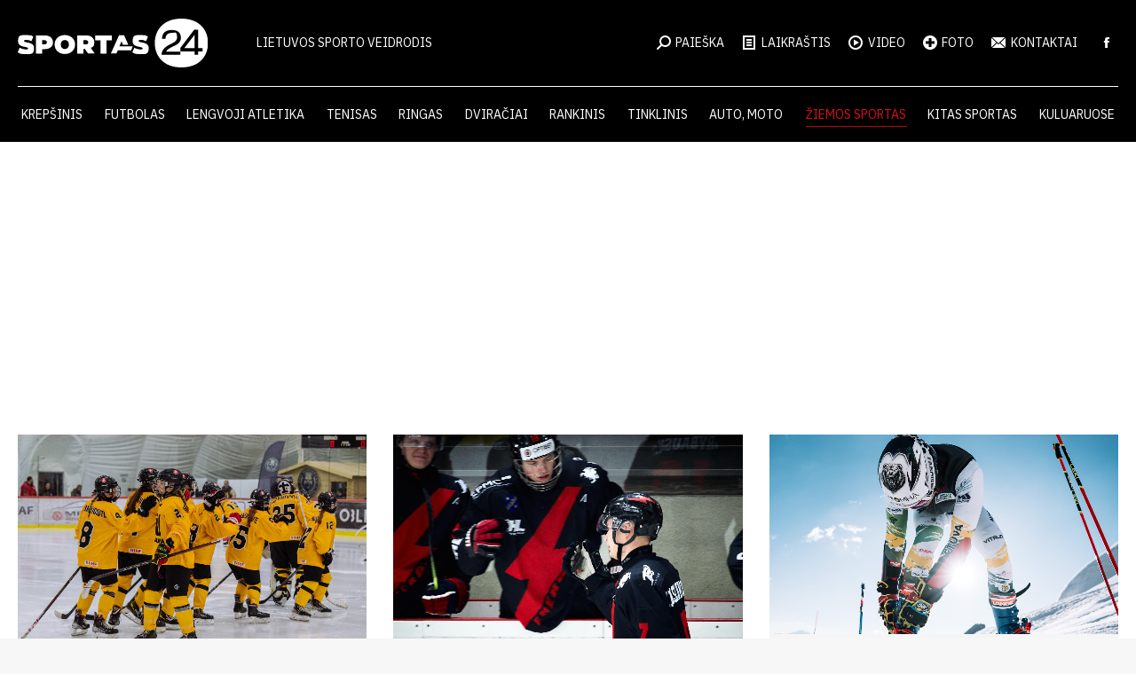

--- FILE ---
content_type: text/html; charset=UTF-8
request_url: https://sportas24.lt/ziemos-sporto-naujienos/page/29/
body_size: 19840
content:
<!DOCTYPE html>
<!--[if !(IE 6) | !(IE 7) | !(IE 8)  ]><!-->
<html dir="ltr" lang="lt-LT" prefix="og: https://ogp.me/ns#" class="no-js">
<!--<![endif]-->
<head>
	<meta charset="UTF-8" />
				<meta name="viewport" content="width=device-width, initial-scale=1, maximum-scale=1, user-scalable=0"/>
			<meta name="theme-color" content="#d70e1e"/>	<link rel="profile" href="https://gmpg.org/xfn/11" />
	<title>Žiemos sporto naujienos - Sportas24 - Page 29</title>

		<!-- All in One SEO 4.9.3 - aioseo.com -->
	<meta name="robots" content="noindex, nofollow, max-image-preview:large" />
	<link rel="canonical" href="https://sportas24.lt/ziemos-sporto-naujienos/" />
	<meta name="generator" content="All in One SEO (AIOSEO) 4.9.3" />
		<meta property="og:locale" content="lt_LT" />
		<meta property="og:site_name" content="Sportas24 - Lietuvos sporto veidrodis" />
		<meta property="og:type" content="article" />
		<meta property="og:title" content="Žiemos sporto naujienos - Sportas24 - Page 29" />
		<meta property="og:url" content="https://sportas24.lt/ziemos-sporto-naujienos/" />
		<meta property="article:published_time" content="2020-03-11T15:34:30+00:00" />
		<meta property="article:modified_time" content="2020-03-11T15:34:30+00:00" />
		<meta name="twitter:card" content="summary_large_image" />
		<meta name="twitter:title" content="Žiemos sporto naujienos - Sportas24 - Page 29" />
		<script type="application/ld+json" class="aioseo-schema">
			{"@context":"https:\/\/schema.org","@graph":[{"@type":"BreadcrumbList","@id":"https:\/\/sportas24.lt\/ziemos-sporto-naujienos\/#breadcrumblist","itemListElement":[{"@type":"ListItem","@id":"https:\/\/sportas24.lt#listItem","position":1,"name":"Home","item":"https:\/\/sportas24.lt","nextItem":{"@type":"ListItem","@id":"https:\/\/sportas24.lt\/ziemos-sporto-naujienos\/#listItem","name":"\u017diemos sporto naujienos"}},{"@type":"ListItem","@id":"https:\/\/sportas24.lt\/ziemos-sporto-naujienos\/#listItem","position":2,"name":"\u017diemos sporto naujienos","item":"https:\/\/sportas24.lt\/ziemos-sporto-naujienos\/","nextItem":{"@type":"ListItem","@id":"https:\/\/sportas24.lt\/ziemos-sporto-naujienos\/page\/29#listItem","name":"Page 29"},"previousItem":{"@type":"ListItem","@id":"https:\/\/sportas24.lt#listItem","name":"Home"}},{"@type":"ListItem","@id":"https:\/\/sportas24.lt\/ziemos-sporto-naujienos\/page\/29#listItem","position":3,"name":"Page 29","previousItem":{"@type":"ListItem","@id":"https:\/\/sportas24.lt\/ziemos-sporto-naujienos\/#listItem","name":"\u017diemos sporto naujienos"}}]},{"@type":"Organization","@id":"https:\/\/sportas24.lt\/#organization","name":"Sportas24","description":"Lietuvos sporto veidrodis","url":"https:\/\/sportas24.lt\/"},{"@type":"WebPage","@id":"https:\/\/sportas24.lt\/ziemos-sporto-naujienos\/#webpage","url":"https:\/\/sportas24.lt\/ziemos-sporto-naujienos\/","name":"\u017diemos sporto naujienos - Sportas24 - Page 29","inLanguage":"lt-LT","isPartOf":{"@id":"https:\/\/sportas24.lt\/#website"},"breadcrumb":{"@id":"https:\/\/sportas24.lt\/ziemos-sporto-naujienos\/#breadcrumblist"},"datePublished":"2020-03-11T17:34:30+02:00","dateModified":"2020-03-11T17:34:30+02:00"},{"@type":"WebSite","@id":"https:\/\/sportas24.lt\/#website","url":"https:\/\/sportas24.lt\/","name":"Sportas24","description":"Lietuvos sporto veidrodis","inLanguage":"lt-LT","publisher":{"@id":"https:\/\/sportas24.lt\/#organization"}}]}
		</script>
		<!-- All in One SEO -->

<link rel='dns-prefetch' href='//fonts.googleapis.com' />
<link rel="alternate" type="application/rss+xml" title="Sportas24 &raquo; Įrašų RSS srautas" href="https://sportas24.lt/feed/" />
<link rel="alternate" title="oEmbed (JSON)" type="application/json+oembed" href="https://sportas24.lt/wp-json/oembed/1.0/embed?url=https%3A%2F%2Fsportas24.lt%2Fziemos-sporto-naujienos%2F" />
<link rel="alternate" title="oEmbed (XML)" type="text/xml+oembed" href="https://sportas24.lt/wp-json/oembed/1.0/embed?url=https%3A%2F%2Fsportas24.lt%2Fziemos-sporto-naujienos%2F&#038;format=xml" />
		<!-- This site uses the Google Analytics by MonsterInsights plugin v9.11.1 - Using Analytics tracking - https://www.monsterinsights.com/ -->
							<script src="//www.googletagmanager.com/gtag/js?id=G-7MSDG2PJVH"  data-cfasync="false" data-wpfc-render="false" async></script>
			<script data-cfasync="false" data-wpfc-render="false">
				var mi_version = '9.11.1';
				var mi_track_user = true;
				var mi_no_track_reason = '';
								var MonsterInsightsDefaultLocations = {"page_location":"https:\/\/sportas24.lt\/ziemos-sporto-naujienos\/page\/29\/"};
								if ( typeof MonsterInsightsPrivacyGuardFilter === 'function' ) {
					var MonsterInsightsLocations = (typeof MonsterInsightsExcludeQuery === 'object') ? MonsterInsightsPrivacyGuardFilter( MonsterInsightsExcludeQuery ) : MonsterInsightsPrivacyGuardFilter( MonsterInsightsDefaultLocations );
				} else {
					var MonsterInsightsLocations = (typeof MonsterInsightsExcludeQuery === 'object') ? MonsterInsightsExcludeQuery : MonsterInsightsDefaultLocations;
				}

								var disableStrs = [
										'ga-disable-G-7MSDG2PJVH',
									];

				/* Function to detect opted out users */
				function __gtagTrackerIsOptedOut() {
					for (var index = 0; index < disableStrs.length; index++) {
						if (document.cookie.indexOf(disableStrs[index] + '=true') > -1) {
							return true;
						}
					}

					return false;
				}

				/* Disable tracking if the opt-out cookie exists. */
				if (__gtagTrackerIsOptedOut()) {
					for (var index = 0; index < disableStrs.length; index++) {
						window[disableStrs[index]] = true;
					}
				}

				/* Opt-out function */
				function __gtagTrackerOptout() {
					for (var index = 0; index < disableStrs.length; index++) {
						document.cookie = disableStrs[index] + '=true; expires=Thu, 31 Dec 2099 23:59:59 UTC; path=/';
						window[disableStrs[index]] = true;
					}
				}

				if ('undefined' === typeof gaOptout) {
					function gaOptout() {
						__gtagTrackerOptout();
					}
				}
								window.dataLayer = window.dataLayer || [];

				window.MonsterInsightsDualTracker = {
					helpers: {},
					trackers: {},
				};
				if (mi_track_user) {
					function __gtagDataLayer() {
						dataLayer.push(arguments);
					}

					function __gtagTracker(type, name, parameters) {
						if (!parameters) {
							parameters = {};
						}

						if (parameters.send_to) {
							__gtagDataLayer.apply(null, arguments);
							return;
						}

						if (type === 'event') {
														parameters.send_to = monsterinsights_frontend.v4_id;
							var hookName = name;
							if (typeof parameters['event_category'] !== 'undefined') {
								hookName = parameters['event_category'] + ':' + name;
							}

							if (typeof MonsterInsightsDualTracker.trackers[hookName] !== 'undefined') {
								MonsterInsightsDualTracker.trackers[hookName](parameters);
							} else {
								__gtagDataLayer('event', name, parameters);
							}
							
						} else {
							__gtagDataLayer.apply(null, arguments);
						}
					}

					__gtagTracker('js', new Date());
					__gtagTracker('set', {
						'developer_id.dZGIzZG': true,
											});
					if ( MonsterInsightsLocations.page_location ) {
						__gtagTracker('set', MonsterInsightsLocations);
					}
										__gtagTracker('config', 'G-7MSDG2PJVH', {"forceSSL":"true","link_attribution":"true"} );
										window.gtag = __gtagTracker;										(function () {
						/* https://developers.google.com/analytics/devguides/collection/analyticsjs/ */
						/* ga and __gaTracker compatibility shim. */
						var noopfn = function () {
							return null;
						};
						var newtracker = function () {
							return new Tracker();
						};
						var Tracker = function () {
							return null;
						};
						var p = Tracker.prototype;
						p.get = noopfn;
						p.set = noopfn;
						p.send = function () {
							var args = Array.prototype.slice.call(arguments);
							args.unshift('send');
							__gaTracker.apply(null, args);
						};
						var __gaTracker = function () {
							var len = arguments.length;
							if (len === 0) {
								return;
							}
							var f = arguments[len - 1];
							if (typeof f !== 'object' || f === null || typeof f.hitCallback !== 'function') {
								if ('send' === arguments[0]) {
									var hitConverted, hitObject = false, action;
									if ('event' === arguments[1]) {
										if ('undefined' !== typeof arguments[3]) {
											hitObject = {
												'eventAction': arguments[3],
												'eventCategory': arguments[2],
												'eventLabel': arguments[4],
												'value': arguments[5] ? arguments[5] : 1,
											}
										}
									}
									if ('pageview' === arguments[1]) {
										if ('undefined' !== typeof arguments[2]) {
											hitObject = {
												'eventAction': 'page_view',
												'page_path': arguments[2],
											}
										}
									}
									if (typeof arguments[2] === 'object') {
										hitObject = arguments[2];
									}
									if (typeof arguments[5] === 'object') {
										Object.assign(hitObject, arguments[5]);
									}
									if ('undefined' !== typeof arguments[1].hitType) {
										hitObject = arguments[1];
										if ('pageview' === hitObject.hitType) {
											hitObject.eventAction = 'page_view';
										}
									}
									if (hitObject) {
										action = 'timing' === arguments[1].hitType ? 'timing_complete' : hitObject.eventAction;
										hitConverted = mapArgs(hitObject);
										__gtagTracker('event', action, hitConverted);
									}
								}
								return;
							}

							function mapArgs(args) {
								var arg, hit = {};
								var gaMap = {
									'eventCategory': 'event_category',
									'eventAction': 'event_action',
									'eventLabel': 'event_label',
									'eventValue': 'event_value',
									'nonInteraction': 'non_interaction',
									'timingCategory': 'event_category',
									'timingVar': 'name',
									'timingValue': 'value',
									'timingLabel': 'event_label',
									'page': 'page_path',
									'location': 'page_location',
									'title': 'page_title',
									'referrer' : 'page_referrer',
								};
								for (arg in args) {
																		if (!(!args.hasOwnProperty(arg) || !gaMap.hasOwnProperty(arg))) {
										hit[gaMap[arg]] = args[arg];
									} else {
										hit[arg] = args[arg];
									}
								}
								return hit;
							}

							try {
								f.hitCallback();
							} catch (ex) {
							}
						};
						__gaTracker.create = newtracker;
						__gaTracker.getByName = newtracker;
						__gaTracker.getAll = function () {
							return [];
						};
						__gaTracker.remove = noopfn;
						__gaTracker.loaded = true;
						window['__gaTracker'] = __gaTracker;
					})();
									} else {
										console.log("");
					(function () {
						function __gtagTracker() {
							return null;
						}

						window['__gtagTracker'] = __gtagTracker;
						window['gtag'] = __gtagTracker;
					})();
									}
			</script>
							<!-- / Google Analytics by MonsterInsights -->
		<!-- sportas24.lt is managing ads with Advanced Ads 2.0.16 – https://wpadvancedads.com/ --><script id="sport-ready">
			window.advanced_ads_ready=function(e,a){a=a||"complete";var d=function(e){return"interactive"===a?"loading"!==e:"complete"===e};d(document.readyState)?e():document.addEventListener("readystatechange",(function(a){d(a.target.readyState)&&e()}),{once:"interactive"===a})},window.advanced_ads_ready_queue=window.advanced_ads_ready_queue||[];		</script>
		<style id='wp-img-auto-sizes-contain-inline-css'>
img:is([sizes=auto i],[sizes^="auto," i]){contain-intrinsic-size:3000px 1500px}
/*# sourceURL=wp-img-auto-sizes-contain-inline-css */
</style>
<style id='wp-emoji-styles-inline-css'>

	img.wp-smiley, img.emoji {
		display: inline !important;
		border: none !important;
		box-shadow: none !important;
		height: 1em !important;
		width: 1em !important;
		margin: 0 0.07em !important;
		vertical-align: -0.1em !important;
		background: none !important;
		padding: 0 !important;
	}
/*# sourceURL=wp-emoji-styles-inline-css */
</style>
<style id='wp-block-library-inline-css'>
:root{--wp-block-synced-color:#7a00df;--wp-block-synced-color--rgb:122,0,223;--wp-bound-block-color:var(--wp-block-synced-color);--wp-editor-canvas-background:#ddd;--wp-admin-theme-color:#007cba;--wp-admin-theme-color--rgb:0,124,186;--wp-admin-theme-color-darker-10:#006ba1;--wp-admin-theme-color-darker-10--rgb:0,107,160.5;--wp-admin-theme-color-darker-20:#005a87;--wp-admin-theme-color-darker-20--rgb:0,90,135;--wp-admin-border-width-focus:2px}@media (min-resolution:192dpi){:root{--wp-admin-border-width-focus:1.5px}}.wp-element-button{cursor:pointer}:root .has-very-light-gray-background-color{background-color:#eee}:root .has-very-dark-gray-background-color{background-color:#313131}:root .has-very-light-gray-color{color:#eee}:root .has-very-dark-gray-color{color:#313131}:root .has-vivid-green-cyan-to-vivid-cyan-blue-gradient-background{background:linear-gradient(135deg,#00d084,#0693e3)}:root .has-purple-crush-gradient-background{background:linear-gradient(135deg,#34e2e4,#4721fb 50%,#ab1dfe)}:root .has-hazy-dawn-gradient-background{background:linear-gradient(135deg,#faaca8,#dad0ec)}:root .has-subdued-olive-gradient-background{background:linear-gradient(135deg,#fafae1,#67a671)}:root .has-atomic-cream-gradient-background{background:linear-gradient(135deg,#fdd79a,#004a59)}:root .has-nightshade-gradient-background{background:linear-gradient(135deg,#330968,#31cdcf)}:root .has-midnight-gradient-background{background:linear-gradient(135deg,#020381,#2874fc)}:root{--wp--preset--font-size--normal:16px;--wp--preset--font-size--huge:42px}.has-regular-font-size{font-size:1em}.has-larger-font-size{font-size:2.625em}.has-normal-font-size{font-size:var(--wp--preset--font-size--normal)}.has-huge-font-size{font-size:var(--wp--preset--font-size--huge)}.has-text-align-center{text-align:center}.has-text-align-left{text-align:left}.has-text-align-right{text-align:right}.has-fit-text{white-space:nowrap!important}#end-resizable-editor-section{display:none}.aligncenter{clear:both}.items-justified-left{justify-content:flex-start}.items-justified-center{justify-content:center}.items-justified-right{justify-content:flex-end}.items-justified-space-between{justify-content:space-between}.screen-reader-text{border:0;clip-path:inset(50%);height:1px;margin:-1px;overflow:hidden;padding:0;position:absolute;width:1px;word-wrap:normal!important}.screen-reader-text:focus{background-color:#ddd;clip-path:none;color:#444;display:block;font-size:1em;height:auto;left:5px;line-height:normal;padding:15px 23px 14px;text-decoration:none;top:5px;width:auto;z-index:100000}html :where(.has-border-color){border-style:solid}html :where([style*=border-top-color]){border-top-style:solid}html :where([style*=border-right-color]){border-right-style:solid}html :where([style*=border-bottom-color]){border-bottom-style:solid}html :where([style*=border-left-color]){border-left-style:solid}html :where([style*=border-width]){border-style:solid}html :where([style*=border-top-width]){border-top-style:solid}html :where([style*=border-right-width]){border-right-style:solid}html :where([style*=border-bottom-width]){border-bottom-style:solid}html :where([style*=border-left-width]){border-left-style:solid}html :where(img[class*=wp-image-]){height:auto;max-width:100%}:where(figure){margin:0 0 1em}html :where(.is-position-sticky){--wp-admin--admin-bar--position-offset:var(--wp-admin--admin-bar--height,0px)}@media screen and (max-width:600px){html :where(.is-position-sticky){--wp-admin--admin-bar--position-offset:0px}}

/*# sourceURL=wp-block-library-inline-css */
</style><style id='global-styles-inline-css'>
:root{--wp--preset--aspect-ratio--square: 1;--wp--preset--aspect-ratio--4-3: 4/3;--wp--preset--aspect-ratio--3-4: 3/4;--wp--preset--aspect-ratio--3-2: 3/2;--wp--preset--aspect-ratio--2-3: 2/3;--wp--preset--aspect-ratio--16-9: 16/9;--wp--preset--aspect-ratio--9-16: 9/16;--wp--preset--color--black: #000000;--wp--preset--color--cyan-bluish-gray: #abb8c3;--wp--preset--color--white: #FFF;--wp--preset--color--pale-pink: #f78da7;--wp--preset--color--vivid-red: #cf2e2e;--wp--preset--color--luminous-vivid-orange: #ff6900;--wp--preset--color--luminous-vivid-amber: #fcb900;--wp--preset--color--light-green-cyan: #7bdcb5;--wp--preset--color--vivid-green-cyan: #00d084;--wp--preset--color--pale-cyan-blue: #8ed1fc;--wp--preset--color--vivid-cyan-blue: #0693e3;--wp--preset--color--vivid-purple: #9b51e0;--wp--preset--color--accent: #d70e1e;--wp--preset--color--dark-gray: #111;--wp--preset--color--light-gray: #767676;--wp--preset--gradient--vivid-cyan-blue-to-vivid-purple: linear-gradient(135deg,rgb(6,147,227) 0%,rgb(155,81,224) 100%);--wp--preset--gradient--light-green-cyan-to-vivid-green-cyan: linear-gradient(135deg,rgb(122,220,180) 0%,rgb(0,208,130) 100%);--wp--preset--gradient--luminous-vivid-amber-to-luminous-vivid-orange: linear-gradient(135deg,rgb(252,185,0) 0%,rgb(255,105,0) 100%);--wp--preset--gradient--luminous-vivid-orange-to-vivid-red: linear-gradient(135deg,rgb(255,105,0) 0%,rgb(207,46,46) 100%);--wp--preset--gradient--very-light-gray-to-cyan-bluish-gray: linear-gradient(135deg,rgb(238,238,238) 0%,rgb(169,184,195) 100%);--wp--preset--gradient--cool-to-warm-spectrum: linear-gradient(135deg,rgb(74,234,220) 0%,rgb(151,120,209) 20%,rgb(207,42,186) 40%,rgb(238,44,130) 60%,rgb(251,105,98) 80%,rgb(254,248,76) 100%);--wp--preset--gradient--blush-light-purple: linear-gradient(135deg,rgb(255,206,236) 0%,rgb(152,150,240) 100%);--wp--preset--gradient--blush-bordeaux: linear-gradient(135deg,rgb(254,205,165) 0%,rgb(254,45,45) 50%,rgb(107,0,62) 100%);--wp--preset--gradient--luminous-dusk: linear-gradient(135deg,rgb(255,203,112) 0%,rgb(199,81,192) 50%,rgb(65,88,208) 100%);--wp--preset--gradient--pale-ocean: linear-gradient(135deg,rgb(255,245,203) 0%,rgb(182,227,212) 50%,rgb(51,167,181) 100%);--wp--preset--gradient--electric-grass: linear-gradient(135deg,rgb(202,248,128) 0%,rgb(113,206,126) 100%);--wp--preset--gradient--midnight: linear-gradient(135deg,rgb(2,3,129) 0%,rgb(40,116,252) 100%);--wp--preset--font-size--small: 13px;--wp--preset--font-size--medium: 20px;--wp--preset--font-size--large: 36px;--wp--preset--font-size--x-large: 42px;--wp--preset--spacing--20: 0.44rem;--wp--preset--spacing--30: 0.67rem;--wp--preset--spacing--40: 1rem;--wp--preset--spacing--50: 1.5rem;--wp--preset--spacing--60: 2.25rem;--wp--preset--spacing--70: 3.38rem;--wp--preset--spacing--80: 5.06rem;--wp--preset--shadow--natural: 6px 6px 9px rgba(0, 0, 0, 0.2);--wp--preset--shadow--deep: 12px 12px 50px rgba(0, 0, 0, 0.4);--wp--preset--shadow--sharp: 6px 6px 0px rgba(0, 0, 0, 0.2);--wp--preset--shadow--outlined: 6px 6px 0px -3px rgb(255, 255, 255), 6px 6px rgb(0, 0, 0);--wp--preset--shadow--crisp: 6px 6px 0px rgb(0, 0, 0);}:where(.is-layout-flex){gap: 0.5em;}:where(.is-layout-grid){gap: 0.5em;}body .is-layout-flex{display: flex;}.is-layout-flex{flex-wrap: wrap;align-items: center;}.is-layout-flex > :is(*, div){margin: 0;}body .is-layout-grid{display: grid;}.is-layout-grid > :is(*, div){margin: 0;}:where(.wp-block-columns.is-layout-flex){gap: 2em;}:where(.wp-block-columns.is-layout-grid){gap: 2em;}:where(.wp-block-post-template.is-layout-flex){gap: 1.25em;}:where(.wp-block-post-template.is-layout-grid){gap: 1.25em;}.has-black-color{color: var(--wp--preset--color--black) !important;}.has-cyan-bluish-gray-color{color: var(--wp--preset--color--cyan-bluish-gray) !important;}.has-white-color{color: var(--wp--preset--color--white) !important;}.has-pale-pink-color{color: var(--wp--preset--color--pale-pink) !important;}.has-vivid-red-color{color: var(--wp--preset--color--vivid-red) !important;}.has-luminous-vivid-orange-color{color: var(--wp--preset--color--luminous-vivid-orange) !important;}.has-luminous-vivid-amber-color{color: var(--wp--preset--color--luminous-vivid-amber) !important;}.has-light-green-cyan-color{color: var(--wp--preset--color--light-green-cyan) !important;}.has-vivid-green-cyan-color{color: var(--wp--preset--color--vivid-green-cyan) !important;}.has-pale-cyan-blue-color{color: var(--wp--preset--color--pale-cyan-blue) !important;}.has-vivid-cyan-blue-color{color: var(--wp--preset--color--vivid-cyan-blue) !important;}.has-vivid-purple-color{color: var(--wp--preset--color--vivid-purple) !important;}.has-black-background-color{background-color: var(--wp--preset--color--black) !important;}.has-cyan-bluish-gray-background-color{background-color: var(--wp--preset--color--cyan-bluish-gray) !important;}.has-white-background-color{background-color: var(--wp--preset--color--white) !important;}.has-pale-pink-background-color{background-color: var(--wp--preset--color--pale-pink) !important;}.has-vivid-red-background-color{background-color: var(--wp--preset--color--vivid-red) !important;}.has-luminous-vivid-orange-background-color{background-color: var(--wp--preset--color--luminous-vivid-orange) !important;}.has-luminous-vivid-amber-background-color{background-color: var(--wp--preset--color--luminous-vivid-amber) !important;}.has-light-green-cyan-background-color{background-color: var(--wp--preset--color--light-green-cyan) !important;}.has-vivid-green-cyan-background-color{background-color: var(--wp--preset--color--vivid-green-cyan) !important;}.has-pale-cyan-blue-background-color{background-color: var(--wp--preset--color--pale-cyan-blue) !important;}.has-vivid-cyan-blue-background-color{background-color: var(--wp--preset--color--vivid-cyan-blue) !important;}.has-vivid-purple-background-color{background-color: var(--wp--preset--color--vivid-purple) !important;}.has-black-border-color{border-color: var(--wp--preset--color--black) !important;}.has-cyan-bluish-gray-border-color{border-color: var(--wp--preset--color--cyan-bluish-gray) !important;}.has-white-border-color{border-color: var(--wp--preset--color--white) !important;}.has-pale-pink-border-color{border-color: var(--wp--preset--color--pale-pink) !important;}.has-vivid-red-border-color{border-color: var(--wp--preset--color--vivid-red) !important;}.has-luminous-vivid-orange-border-color{border-color: var(--wp--preset--color--luminous-vivid-orange) !important;}.has-luminous-vivid-amber-border-color{border-color: var(--wp--preset--color--luminous-vivid-amber) !important;}.has-light-green-cyan-border-color{border-color: var(--wp--preset--color--light-green-cyan) !important;}.has-vivid-green-cyan-border-color{border-color: var(--wp--preset--color--vivid-green-cyan) !important;}.has-pale-cyan-blue-border-color{border-color: var(--wp--preset--color--pale-cyan-blue) !important;}.has-vivid-cyan-blue-border-color{border-color: var(--wp--preset--color--vivid-cyan-blue) !important;}.has-vivid-purple-border-color{border-color: var(--wp--preset--color--vivid-purple) !important;}.has-vivid-cyan-blue-to-vivid-purple-gradient-background{background: var(--wp--preset--gradient--vivid-cyan-blue-to-vivid-purple) !important;}.has-light-green-cyan-to-vivid-green-cyan-gradient-background{background: var(--wp--preset--gradient--light-green-cyan-to-vivid-green-cyan) !important;}.has-luminous-vivid-amber-to-luminous-vivid-orange-gradient-background{background: var(--wp--preset--gradient--luminous-vivid-amber-to-luminous-vivid-orange) !important;}.has-luminous-vivid-orange-to-vivid-red-gradient-background{background: var(--wp--preset--gradient--luminous-vivid-orange-to-vivid-red) !important;}.has-very-light-gray-to-cyan-bluish-gray-gradient-background{background: var(--wp--preset--gradient--very-light-gray-to-cyan-bluish-gray) !important;}.has-cool-to-warm-spectrum-gradient-background{background: var(--wp--preset--gradient--cool-to-warm-spectrum) !important;}.has-blush-light-purple-gradient-background{background: var(--wp--preset--gradient--blush-light-purple) !important;}.has-blush-bordeaux-gradient-background{background: var(--wp--preset--gradient--blush-bordeaux) !important;}.has-luminous-dusk-gradient-background{background: var(--wp--preset--gradient--luminous-dusk) !important;}.has-pale-ocean-gradient-background{background: var(--wp--preset--gradient--pale-ocean) !important;}.has-electric-grass-gradient-background{background: var(--wp--preset--gradient--electric-grass) !important;}.has-midnight-gradient-background{background: var(--wp--preset--gradient--midnight) !important;}.has-small-font-size{font-size: var(--wp--preset--font-size--small) !important;}.has-medium-font-size{font-size: var(--wp--preset--font-size--medium) !important;}.has-large-font-size{font-size: var(--wp--preset--font-size--large) !important;}.has-x-large-font-size{font-size: var(--wp--preset--font-size--x-large) !important;}
/*# sourceURL=global-styles-inline-css */
</style>

<style id='classic-theme-styles-inline-css'>
/*! This file is auto-generated */
.wp-block-button__link{color:#fff;background-color:#32373c;border-radius:9999px;box-shadow:none;text-decoration:none;padding:calc(.667em + 2px) calc(1.333em + 2px);font-size:1.125em}.wp-block-file__button{background:#32373c;color:#fff;text-decoration:none}
/*# sourceURL=/wp-includes/css/classic-themes.min.css */
</style>
<link rel='stylesheet' id='the7-font-css' href='https://sportas24.lt/wp-content/themes/dt-the7/fonts/icomoon-the7-font/icomoon-the7-font.min.css?ver=14.2.0' media='all' />
<link rel='stylesheet' id='js_composer_front-css' href='https://sportas24.lt/wp-content/plugins/js_composer/assets/css/js_composer.min.css?ver=8.7.2' media='all' />
<link rel='stylesheet' id='dt-web-fonts-css' href='https://fonts.googleapis.com/css?family=Open+Sans:400,600,700%7CIBM+Plex+Sans:400,500,600,700%7CRoboto:400,500,600,700' media='all' />
<link rel='stylesheet' id='dt-main-css' href='https://sportas24.lt/wp-content/themes/dt-the7/css/main.min.css?ver=14.2.0' media='all' />
<link rel='stylesheet' id='the7-custom-scrollbar-css' href='https://sportas24.lt/wp-content/themes/dt-the7/lib/custom-scrollbar/custom-scrollbar.min.css?ver=14.2.0' media='all' />
<link rel='stylesheet' id='the7-wpbakery-css' href='https://sportas24.lt/wp-content/themes/dt-the7/css/wpbakery.min.css?ver=14.2.0' media='all' />
<link rel='stylesheet' id='the7-core-css' href='https://sportas24.lt/wp-content/plugins/dt-the7-core/assets/css/post-type.min.css?ver=2.7.12' media='all' />
<link rel='stylesheet' id='the7-css-vars-css' href='https://sportas24.lt/wp-content/uploads/the7-css/css-vars.css?ver=09d73911912f' media='all' />
<link rel='stylesheet' id='dt-custom-css' href='https://sportas24.lt/wp-content/uploads/the7-css/custom.css?ver=09d73911912f' media='all' />
<link rel='stylesheet' id='dt-media-css' href='https://sportas24.lt/wp-content/uploads/the7-css/media.css?ver=09d73911912f' media='all' />
<link rel='stylesheet' id='the7-mega-menu-css' href='https://sportas24.lt/wp-content/uploads/the7-css/mega-menu.css?ver=09d73911912f' media='all' />
<link rel='stylesheet' id='the7-elements-albums-portfolio-css' href='https://sportas24.lt/wp-content/uploads/the7-css/the7-elements-albums-portfolio.css?ver=09d73911912f' media='all' />
<link rel='stylesheet' id='the7-elements-css' href='https://sportas24.lt/wp-content/uploads/the7-css/post-type-dynamic.css?ver=09d73911912f' media='all' />
<link rel='stylesheet' id='style-css' href='https://sportas24.lt/wp-content/themes/dt-the7-child/style.css?ver=14.2.0' media='all' />
<script src="https://sportas24.lt/wp-includes/js/jquery/jquery.min.js?ver=3.7.1" id="jquery-core-js"></script>
<script src="https://sportas24.lt/wp-includes/js/jquery/jquery-migrate.min.js?ver=3.4.1" id="jquery-migrate-js"></script>
<script src="https://sportas24.lt/wp-content/plugins/google-analytics-for-wordpress/assets/js/frontend-gtag.min.js?ver=9.11.1" id="monsterinsights-frontend-script-js" async data-wp-strategy="async"></script>
<script data-cfasync="false" data-wpfc-render="false" id='monsterinsights-frontend-script-js-extra'>var monsterinsights_frontend = {"js_events_tracking":"true","download_extensions":"doc,pdf,ppt,zip,xls,docx,pptx,xlsx","inbound_paths":"[{\"path\":\"\\\/go\\\/\",\"label\":\"affiliate\"},{\"path\":\"\\\/recommend\\\/\",\"label\":\"affiliate\"}]","home_url":"https:\/\/sportas24.lt","hash_tracking":"false","v4_id":"G-7MSDG2PJVH"};</script>
<script id="dt-above-fold-js-extra">
var dtLocal = {"themeUrl":"https://sportas24.lt/wp-content/themes/dt-the7","passText":"To view this protected post, enter the password below:","moreButtonText":{"loading":"Loading...","loadMore":"Load more"},"postID":"229","ajaxurl":"https://sportas24.lt/wp-admin/admin-ajax.php","REST":{"baseUrl":"https://sportas24.lt/wp-json/the7/v1","endpoints":{"sendMail":"/send-mail"}},"contactMessages":{"required":"One or more fields have an error. Please check and try again.","terms":"Please accept the privacy policy.","fillTheCaptchaError":"Please, fill the captcha."},"captchaSiteKey":"","ajaxNonce":"56babc8b0b","pageData":{"type":"page","template":"page","layout":null},"themeSettings":{"smoothScroll":"off","lazyLoading":false,"desktopHeader":{"height":160},"ToggleCaptionEnabled":"disabled","ToggleCaption":"Navigation","floatingHeader":{"showAfter":94,"showMenu":true,"height":60,"logo":{"showLogo":false,"html":"","url":"https://sportas24.lt/"}},"topLine":{"floatingTopLine":{"logo":{"showLogo":false,"html":""}}},"mobileHeader":{"firstSwitchPoint":990,"secondSwitchPoint":600,"firstSwitchPointHeight":60,"secondSwitchPointHeight":60,"mobileToggleCaptionEnabled":"disabled","mobileToggleCaption":"Menu"},"stickyMobileHeaderFirstSwitch":{"logo":{"html":"\u003Cimg class=\"\" src=\"https://sportas.fra1.digitaloceanspaces.com/wp-content/uploads/2024/09/26112841/logo-2024-white.svg\"  sizes=\"0px\" alt=\"Sportas24\" /\u003E"}},"stickyMobileHeaderSecondSwitch":{"logo":{"html":"\u003Cimg class=\"\" src=\"https://sportas.fra1.digitaloceanspaces.com/wp-content/uploads/2024/09/26112841/logo-2024-white.svg\"  sizes=\"0px\" alt=\"Sportas24\" /\u003E"}},"sidebar":{"switchPoint":990},"boxedWidth":"1280px"},"VCMobileScreenWidth":"768"};
var dtShare = {"shareButtonText":{"facebook":"Share on Facebook","twitter":"Share on X","pinterest":"Pin it","linkedin":"Share on Linkedin","whatsapp":"Share on Whatsapp"},"overlayOpacity":"85"};
//# sourceURL=dt-above-fold-js-extra
</script>
<script src="https://sportas24.lt/wp-content/themes/dt-the7/js/above-the-fold.min.js?ver=14.2.0" id="dt-above-fold-js"></script>
<script></script><link rel="https://api.w.org/" href="https://sportas24.lt/wp-json/" /><link rel="alternate" title="JSON" type="application/json" href="https://sportas24.lt/wp-json/wp/v2/pages/229" /><link rel="EditURI" type="application/rsd+xml" title="RSD" href="https://sportas24.lt/xmlrpc.php?rsd" />
<meta name="generator" content="WordPress 6.9" />
<link rel='shortlink' href='https://sportas24.lt/?p=229' />
<!-- Analytics by WP Statistics - https://wp-statistics.com -->
<meta name="generator" content="Powered by WPBakery Page Builder - drag and drop page builder for WordPress."/>
<style type="text/css">.blue-message {
background: none repeat scroll 0 0 #3399ff;
color: #ffffff;
text-shadow: none;
font-size: 14px;
line-height: 24px;
padding: 10px;
}.green-message {
background: none repeat scroll 0 0 #8cc14c;
color: #ffffff;
text-shadow: none;
font-size: 14px;
line-height: 24px;
padding: 10px;
}.orange-message {
background: none repeat scroll 0 0 #faa732;
color: #ffffff;
text-shadow: none;
font-size: 14px;
line-height: 24px;
padding: 10px;
}.red-message {
background: none repeat scroll 0 0 #da4d31;
color: #ffffff;
text-shadow: none;
font-size: 14px;
line-height: 24px;
padding: 10px;
}.grey-message {
background: none repeat scroll 0 0 #53555c;
color: #ffffff;
text-shadow: none;
font-size: 14px;
line-height: 24px;
padding: 10px;
}.left-block {
background: none repeat scroll 0 0px, radial-gradient(ellipse at center center, #ffffff 0%, #f2f2f2 100%) repeat scroll 0 0 rgba(0, 0, 0, 0);
color: #8b8e97;
padding: 10px;
margin: 10px;
float: left;
}.right-block {
background: none repeat scroll 0 0px, radial-gradient(ellipse at center center, #ffffff 0%, #f2f2f2 100%) repeat scroll 0 0 rgba(0, 0, 0, 0);
color: #8b8e97;
padding: 10px;
margin: 10px;
float: right;
}.blockquotes {
background: none;
border-left: 5px solid #f1f1f1;
color: #8B8E97;
font-size: 14px;
font-style: italic;
line-height: 22px;
padding-left: 15px;
padding: 10px;
width: 60%;
float: left;
}</style><link rel="icon" href="https://sportas.fra1.digitaloceanspaces.com/wp-content/uploads/2024/09/26112835/favicon-2024.png" type="image/png" sizes="16x16"/><link rel="icon" href="https://sportas.fra1.digitaloceanspaces.com/wp-content/uploads/2024/09/26112835/favicon-2024.png" type="image/png" sizes="32x32"/><style type="text/css" data-type="vc_shortcodes-custom-css">.vc_custom_1582213547341{margin-bottom: 10px !important;}</style><noscript><style> .wpb_animate_when_almost_visible { opacity: 1; }</style></noscript><script async src="https://pagead2.googlesyndication.com/pagead/js/adsbygoogle.js?client=ca-pub-1546941103599166"
     crossorigin="anonymous"></script><style id='the7-custom-inline-css' type='text/css'>
.sub-nav .menu-item i.fa,
.sub-nav .menu-item i.fas,
.sub-nav .menu-item i.far,
.sub-nav .menu-item i.fab {
	text-align: center;
	width: 1.25em;
}
.pswp__caption__center {
	display: none;
}

.sport-widget img, .ad-settings img {
	max-width: 100%;
	height: auto;
}

.ad-width {
	max-width: 100% !important;
}

.dt-mobile-header .mini-contacts, .dt-mobile-header .mini-search {
    width: 100%;
    border-bottom: 1px solid #000000;
    padding-bottom: 10px;
}

.single-related-posts {
	margin-top: 30px;
}
</style>
</head>
<body id="the7-body" class="paged wp-singular page-template-default page page-id-229 wp-embed-responsive paged-29 page-paged-29 wp-theme-dt-the7 wp-child-theme-dt-the7-child the7-core-ver-2.7.12 title-off dt-responsive-on right-mobile-menu-close-icon ouside-menu-close-icon mobile-hamburger-close-bg-enable mobile-hamburger-close-bg-hover-enable  fade-medium-mobile-menu-close-icon fade-medium-menu-close-icon srcset-enabled btn-flat custom-btn-color custom-btn-hover-color phantom-slide phantom-disable-decoration phantom-logo-off sticky-mobile-header top-header first-switch-logo-left first-switch-menu-right second-switch-logo-left second-switch-menu-right right-mobile-menu layzr-loading-on popup-message-style the7-ver-14.2.0 wpb-js-composer js-comp-ver-8.7.2 vc_responsive aa-prefix-sport-">
<!-- The7 14.2.0 -->

<div id="page" >
	<a class="skip-link screen-reader-text" href="#content">Skip to content</a>

<div class="masthead classic-header justify content-width-line widgets full-height small-mobile-menu-icon dt-parent-menu-clickable show-sub-menu-on-hover" >

	<div class="top-bar top-bar-empty top-bar-line-hide">
	<div class="top-bar-bg" ></div>
	<div class="mini-widgets left-widgets"></div><div class="mini-widgets right-widgets"></div></div>

	<header class="header-bar" role="banner">

		<div class="branding">
	<div id="site-title" class="assistive-text">Sportas24</div>
	<div id="site-description" class="assistive-text">Lietuvos sporto veidrodis</div>
	<a class="" href="https://sportas24.lt/"><img class="" src="https://sportas.fra1.digitaloceanspaces.com/wp-content/uploads/2024/09/26112841/logo-2024-white.svg"  sizes="0px" alt="Sportas24" /></a><div class="mini-widgets"><div class="text-area show-on-desktop near-logo-first-switch hide-on-second-switch"><p><span style="margin-left:50px;">LIETUVOS SPORTO VEIDRODIS</span></p>
</div></div><div class="mini-widgets"><div class="mini-search show-on-desktop near-logo-first-switch in-menu-second-switch overlay-search custom-icon"><form class="searchform mini-widget-searchform" role="search" method="get" action="https://sportas24.lt/">

	<div class="screen-reader-text">Search:</div>

	
		<div class='overlay-search-wrap'>
			<input type="text" autofocus aria-label="Search" class="field searchform-s" name="s" value="" placeholder="Įveskite frazę ir spauskite &quot;Enter&quot;..." title="Search form"/>
			<a href="" class="search-icon"  aria-label="Search"><i class="the7-mw-icon-search-bold" aria-hidden="true"></i></a>
		</div>


		<a href="" class="submit"><i class=" mw-icon the7-mw-icon-search-bold"></i><span>PAIEŠKA</span></a>

				<input type="submit" class="assistive-text searchsubmit" value="Go!"/>
</form>
</div><a href="https://sportas24.lt/laikrastis/" class="mini-contacts phone show-on-desktop in-menu-first-switch in-menu-second-switch"><i class="fa-fw icomoon-the7-font-the7-more-00"></i>LAIKRAŠTIS</a><a href="https://sportas24.lt/video/" class="mini-contacts email show-on-desktop in-menu-first-switch in-menu-second-switch"><i class="fa-fw dt-icon-the7-play-alt"></i>VIDEO</a><a href="https://sportas24.lt/foto/" class="mini-contacts multipurpose_1 show-on-desktop in-menu-first-switch in-menu-second-switch"><i class="fa-fw icomoon-the7-font-the7-plus-07"></i>FOTO</a><a href="https://sportas24.lt/kontaktai/" class="mini-contacts multipurpose_2 show-on-desktop in-menu-first-switch in-menu-second-switch"><i class="fa-fw icomoon-the7-font-the7-mail-05"></i>KONTAKTAI</a><div class="soc-ico show-on-desktop near-logo-first-switch in-menu-second-switch custom-bg disabled-border border-off hover-accent-bg hover-disabled-border  hover-border-off"><a title="Facebook page opens in new window" href="http://www.facebook.com/pages/sportasinfo/141614495869998" target="_blank" class="facebook"><span class="soc-font-icon"></span><span class="screen-reader-text">Facebook page opens in new window</span></a></div></div></div>

		<nav class="navigation">

			<ul id="primary-menu" class="main-nav underline-decoration l-to-r-line outside-item-remove-margin"><li class="menu-item menu-item-type-post_type menu-item-object-page menu-item-240 first depth-0"><a href='https://sportas24.lt/krepsinio-naujienos/' data-level='1'><span class="menu-item-text"><span class="menu-text">Krepšinis</span></span></a></li> <li class="menu-item menu-item-type-post_type menu-item-object-page menu-item-238 depth-0"><a href='https://sportas24.lt/futbolo-naujienos/' data-level='1'><span class="menu-item-text"><span class="menu-text">Futbolas</span></span></a></li> <li class="menu-item menu-item-type-post_type menu-item-object-page menu-item-241 depth-0"><a href='https://sportas24.lt/lengvosios-atletikos-naujienos/' data-level='1'><span class="menu-item-text"><span class="menu-text">Lengvoji atletika</span></span></a></li> <li class="menu-item menu-item-type-post_type menu-item-object-page menu-item-245 depth-0"><a href='https://sportas24.lt/teniso-naujienos/' data-level='1'><span class="menu-item-text"><span class="menu-text">Tenisas</span></span></a></li> <li class="menu-item menu-item-type-post_type menu-item-object-page menu-item-244 depth-0"><a href='https://sportas24.lt/ringo-naujienos/' data-level='1'><span class="menu-item-text"><span class="menu-text">Ringas</span></span></a></li> <li class="menu-item menu-item-type-post_type menu-item-object-page menu-item-236 depth-0"><a href='https://sportas24.lt/dviraciu-naujienos/' data-level='1'><span class="menu-item-text"><span class="menu-text">Dviračiai</span></span></a></li> <li class="menu-item menu-item-type-post_type menu-item-object-page menu-item-243 depth-0"><a href='https://sportas24.lt/rankinio-naujienos/' data-level='1'><span class="menu-item-text"><span class="menu-text">Rankinis</span></span></a></li> <li class="menu-item menu-item-type-post_type menu-item-object-page menu-item-246 depth-0"><a href='https://sportas24.lt/tinklinio-naujienos/' data-level='1'><span class="menu-item-text"><span class="menu-text">Tinklinis</span></span></a></li> <li class="menu-item menu-item-type-post_type menu-item-object-page menu-item-235 depth-0"><a href='https://sportas24.lt/auto-moto-naujienos/' data-level='1'><span class="menu-item-text"><span class="menu-text">Auto, moto</span></span></a></li> <li class="menu-item menu-item-type-post_type menu-item-object-page current-menu-item page_item page-item-229 current_page_item menu-item-247 act depth-0"><a href='https://sportas24.lt/ziemos-sporto-naujienos/' data-level='1'><span class="menu-item-text"><span class="menu-text">Žiemos sportas</span></span></a></li> <li class="menu-item menu-item-type-post_type menu-item-object-page menu-item-239 depth-0"><a href='https://sportas24.lt/kito-sporto-naujienos/' data-level='1'><span class="menu-item-text"><span class="menu-text">Kitas sportas</span></span></a></li> <li class="menu-item menu-item-type-post_type menu-item-object-page menu-item-242 last depth-0"><a href='https://sportas24.lt/naujienos-kuluaruose/' data-level='1'><span class="menu-item-text"><span class="menu-text">Kuluaruose</span></span></a></li> </ul>
			
		</nav>

	</header>

</div>
<div role="navigation" aria-label="Main Menu" class="dt-mobile-header mobile-menu-show-divider">
	<div class="dt-close-mobile-menu-icon" aria-label="Close" role="button" tabindex="0"><div class="close-line-wrap"><span class="close-line"></span><span class="close-line"></span><span class="close-line"></span></div></div>	<ul id="mobile-menu" class="mobile-main-nav">
		<li class="menu-item menu-item-type-post_type menu-item-object-page menu-item-240 first depth-0"><a href='https://sportas24.lt/krepsinio-naujienos/' data-level='1'><span class="menu-item-text"><span class="menu-text">Krepšinis</span></span></a></li> <li class="menu-item menu-item-type-post_type menu-item-object-page menu-item-238 depth-0"><a href='https://sportas24.lt/futbolo-naujienos/' data-level='1'><span class="menu-item-text"><span class="menu-text">Futbolas</span></span></a></li> <li class="menu-item menu-item-type-post_type menu-item-object-page menu-item-241 depth-0"><a href='https://sportas24.lt/lengvosios-atletikos-naujienos/' data-level='1'><span class="menu-item-text"><span class="menu-text">Lengvoji atletika</span></span></a></li> <li class="menu-item menu-item-type-post_type menu-item-object-page menu-item-245 depth-0"><a href='https://sportas24.lt/teniso-naujienos/' data-level='1'><span class="menu-item-text"><span class="menu-text">Tenisas</span></span></a></li> <li class="menu-item menu-item-type-post_type menu-item-object-page menu-item-244 depth-0"><a href='https://sportas24.lt/ringo-naujienos/' data-level='1'><span class="menu-item-text"><span class="menu-text">Ringas</span></span></a></li> <li class="menu-item menu-item-type-post_type menu-item-object-page menu-item-236 depth-0"><a href='https://sportas24.lt/dviraciu-naujienos/' data-level='1'><span class="menu-item-text"><span class="menu-text">Dviračiai</span></span></a></li> <li class="menu-item menu-item-type-post_type menu-item-object-page menu-item-243 depth-0"><a href='https://sportas24.lt/rankinio-naujienos/' data-level='1'><span class="menu-item-text"><span class="menu-text">Rankinis</span></span></a></li> <li class="menu-item menu-item-type-post_type menu-item-object-page menu-item-246 depth-0"><a href='https://sportas24.lt/tinklinio-naujienos/' data-level='1'><span class="menu-item-text"><span class="menu-text">Tinklinis</span></span></a></li> <li class="menu-item menu-item-type-post_type menu-item-object-page menu-item-235 depth-0"><a href='https://sportas24.lt/auto-moto-naujienos/' data-level='1'><span class="menu-item-text"><span class="menu-text">Auto, moto</span></span></a></li> <li class="menu-item menu-item-type-post_type menu-item-object-page current-menu-item page_item page-item-229 current_page_item menu-item-247 act depth-0"><a href='https://sportas24.lt/ziemos-sporto-naujienos/' data-level='1'><span class="menu-item-text"><span class="menu-text">Žiemos sportas</span></span></a></li> <li class="menu-item menu-item-type-post_type menu-item-object-page menu-item-239 depth-0"><a href='https://sportas24.lt/kito-sporto-naujienos/' data-level='1'><span class="menu-item-text"><span class="menu-text">Kitas sportas</span></span></a></li> <li class="menu-item menu-item-type-post_type menu-item-object-page menu-item-242 last depth-0"><a href='https://sportas24.lt/naujienos-kuluaruose/' data-level='1'><span class="menu-item-text"><span class="menu-text">Kuluaruose</span></span></a></li> 	</ul>
	<div class='mobile-mini-widgets-in-menu'></div>
</div>



<div id="main" class="sidebar-none sidebar-divider-vertical">

	
	<div class="main-gradient"></div>
	<div class="wf-wrap">
	<div class="wf-container-main">

	


	<div id="content" class="content" role="main">

		<div class="wpb-content-wrapper"><div class="vc_row wpb_row vc_row-fluid vc_custom_1582213547341"><div class="wpb_column vc_column_container vc_col-sm-12"><div class="vc_column-inner"><div class="wpb_wrapper"><style type="text/css" data-type="the7_shortcodes-inline-css">.blog-shortcode.blog-masonry-shortcode-id-1c7b15ca08dc3166f1f6e1d46e56296d.dividers-on.classic-layout-list article {
  padding-top: 0;
}
.blog-shortcode.blog-masonry-shortcode-id-1c7b15ca08dc3166f1f6e1d46e56296d.dividers-on.classic-layout-list article:first-of-type {
  margin-top: 0;
  padding-top: 0;
}
.blog-shortcode.blog-masonry-shortcode-id-1c7b15ca08dc3166f1f6e1d46e56296d.classic-layout-list.mode-list .post-entry-content {
  width: calc(100% - );
}
.blog-shortcode.blog-masonry-shortcode-id-1c7b15ca08dc3166f1f6e1d46e56296d.classic-layout-list.mode-list .no-img .post-entry-content {
  width: 100%;
}
.blog-shortcode.blog-masonry-shortcode-id-1c7b15ca08dc3166f1f6e1d46e56296d .filter-bg-decoration .filter-categories a.act {
  color: #fff;
}
.blog-shortcode.blog-masonry-shortcode-id-1c7b15ca08dc3166f1f6e1d46e56296d:not(.mode-masonry) article:first-of-type,
.blog-shortcode.blog-masonry-shortcode-id-1c7b15ca08dc3166f1f6e1d46e56296d:not(.mode-masonry) article.visible.first:not(.product) {
  margin-top: 0;
}
.blog-shortcode.blog-masonry-shortcode-id-1c7b15ca08dc3166f1f6e1d46e56296d.dividers-on:not(.mode-masonry) article {
  margin-top: 0;
}
.blog-shortcode.blog-masonry-shortcode-id-1c7b15ca08dc3166f1f6e1d46e56296d.dividers-on:not(.mode-masonry) article:first-of-type,
.blog-shortcode.blog-masonry-shortcode-id-1c7b15ca08dc3166f1f6e1d46e56296d.dividers-on:not(.mode-masonry) article.visible.first:not(.product) {
  margin-top: 0;
  padding-top: 0;
}
.blog-shortcode.blog-masonry-shortcode-id-1c7b15ca08dc3166f1f6e1d46e56296d .post-thumbnail-wrap {
  padding: 0px 0px 0px 0px;
}
.blog-shortcode.blog-masonry-shortcode-id-1c7b15ca08dc3166f1f6e1d46e56296d.enable-bg-rollover .post-thumbnail-rollover:after {
  background: -webkit-linear-gradient();
  background: linear-gradient();
}
.blog-shortcode.blog-masonry-shortcode-id-1c7b15ca08dc3166f1f6e1d46e56296d .gallery-zoom-ico {
  width: 44px;
  height: 44px;
  line-height: 44px;
  border-radius: 100px;
  margin: -22px 0 0 -22px;
  border-width: 0px;
  color: #ffffff;
}
.bottom-overlap-layout-list.blog-shortcode.blog-masonry-shortcode-id-1c7b15ca08dc3166f1f6e1d46e56296d .gallery-zoom-ico {
  margin-top: -72px;
}
.gradient-overlay-layout-list.blog-shortcode.blog-masonry-shortcode-id-1c7b15ca08dc3166f1f6e1d46e56296d .gallery-zoom-ico,
.content-rollover-layout-list.blog-shortcode.blog-masonry-shortcode-id-1c7b15ca08dc3166f1f6e1d46e56296d .gallery-zoom-ico {
  margin: 0 0 10px;
}
.content-align-center.gradient-overlay-layout-list.blog-shortcode.blog-masonry-shortcode-id-1c7b15ca08dc3166f1f6e1d46e56296d .gallery-zoom-ico,
.content-align-center.content-rollover-layout-list.blog-shortcode.blog-masonry-shortcode-id-1c7b15ca08dc3166f1f6e1d46e56296d .gallery-zoom-ico {
  margin: 0 auto 10px;
}
.dt-icon-bg-on.blog-shortcode.blog-masonry-shortcode-id-1c7b15ca08dc3166f1f6e1d46e56296d .gallery-zoom-ico {
  background: rgba(255,255,255,0.3);
  box-shadow: none;
}
.blog-shortcode.blog-masonry-shortcode-id-1c7b15ca08dc3166f1f6e1d46e56296d .gallery-zoom-ico > span,
.blog-shortcode.blog-masonry-shortcode-id-1c7b15ca08dc3166f1f6e1d46e56296d .gallery-zoom-ico:before {
  font-size: 32px;
  line-height: 44px;
}
.blog-shortcode.blog-masonry-shortcode-id-1c7b15ca08dc3166f1f6e1d46e56296d .gallery-zoom-ico > span,
.blog-shortcode.blog-masonry-shortcode-id-1c7b15ca08dc3166f1f6e1d46e56296d .gallery-zoom-ico:before {
  color: #ffffff;
}
.blog-shortcode.blog-masonry-shortcode-id-1c7b15ca08dc3166f1f6e1d46e56296d .entry-title,
.blog-shortcode.blog-masonry-shortcode-id-1c7b15ca08dc3166f1f6e1d46e56296d.owl-carousel .entry-title {
  margin-bottom: 5px;
  font-weight: bold;
}
.blog-shortcode.blog-masonry-shortcode-id-1c7b15ca08dc3166f1f6e1d46e56296d .entry-meta {
  margin-bottom: 15px;
}
.blog-shortcode.blog-masonry-shortcode-id-1c7b15ca08dc3166f1f6e1d46e56296d .portfolio-categories {
  margin-bottom: 15px;
}
.blog-shortcode.blog-masonry-shortcode-id-1c7b15ca08dc3166f1f6e1d46e56296d .entry-excerpt {
  margin-bottom: 5px;
}
.blog-shortcode.blog-masonry-shortcode-id-1c7b15ca08dc3166f1f6e1d46e56296d:not(.centered-layout-list) .post-entry-content {
  padding: 15px 20px 15px 20px;
}
.blog-shortcode.blog-masonry-shortcode-id-1c7b15ca08dc3166f1f6e1d46e56296d:not(.centered-layout-list):not(.content-bg-on):not(.mode-list) .no-img .post-entry-content {
  padding: 0;
}
@media screen and (max-width: ) {
  .blog-shortcode.blog-masonry-shortcode-id-1c7b15ca08dc3166f1f6e1d46e56296d article {
    -ms-flex-flow: column nowrap;
    flex-flow: column nowrap;
    margin-top: 20px;
  }
  .blog-shortcode.blog-masonry-shortcode-id-1c7b15ca08dc3166f1f6e1d46e56296d.dividers-on article {
    border: none;
  }
  .blog-shortcode.blog-masonry-shortcode-id-1c7b15ca08dc3166f1f6e1d46e56296d.content-bg-on.centered-layout-list article {
    padding: 0;
  }
  .blog-shortcode.blog-masonry-shortcode-id-1c7b15ca08dc3166f1f6e1d46e56296d.blog-shortcode.dividers-on article,
  .blog-shortcode.blog-masonry-shortcode-id-1c7b15ca08dc3166f1f6e1d46e56296d.dividers-on.classic-layout-list article {
    margin-top: 20px;
    padding: 0;
  }
  .blog-shortcode.blog-masonry-shortcode-id-1c7b15ca08dc3166f1f6e1d46e56296d.blog-shortcode.dividers-on article:first-of-type,
  .blog-shortcode.blog-masonry-shortcode-id-1c7b15ca08dc3166f1f6e1d46e56296d.dividers-on.classic-layout-list article:first-of-type {
    padding: 0;
  }
  #page .blog-shortcode.blog-masonry-shortcode-id-1c7b15ca08dc3166f1f6e1d46e56296d .post-thumbnail-wrap,
  #page .blog-shortcode.blog-masonry-shortcode-id-1c7b15ca08dc3166f1f6e1d46e56296d .post-entry-content {
    width: 100%;
    margin: 0;
    top: 0;
  }
  #page .blog-shortcode.blog-masonry-shortcode-id-1c7b15ca08dc3166f1f6e1d46e56296d .post-thumbnail-wrap {
    padding: 0;
  }
  #page .blog-shortcode.blog-masonry-shortcode-id-1c7b15ca08dc3166f1f6e1d46e56296d .post-entry-content:after {
    display: none;
  }
  #page .blog-shortcode.blog-masonry-shortcode-id-1c7b15ca08dc3166f1f6e1d46e56296d .project-even .post-thumbnail-wrap,
  #page .blog-shortcode.blog-masonry-shortcode-id-1c7b15ca08dc3166f1f6e1d46e56296d.centered-layout-list .post-thumbnail-wrap {
    -ms-flex-order: 0;
    order: 0;
  }
  #page .blog-shortcode.blog-masonry-shortcode-id-1c7b15ca08dc3166f1f6e1d46e56296d.centered-layout-list .post-entry-title-content {
    -ms-flex-order: 1;
    order: 1;
    width: 100%;
    padding: 20px 20px 0;
  }
  #page .blog-shortcode.blog-masonry-shortcode-id-1c7b15ca08dc3166f1f6e1d46e56296d.centered-layout-list .post-entry-content {
    -ms-flex-order: 2;
    order: 2;
    padding-top: 0;
  }
  #page .blog-shortcode.blog-masonry-shortcode-id-1c7b15ca08dc3166f1f6e1d46e56296d .fancy-categories {
    top: 10px;
    left: 10px;
    bottom: auto;
    right: auto;
  }
  #page .blog-shortcode.blog-masonry-shortcode-id-1c7b15ca08dc3166f1f6e1d46e56296d .fancy-date a {
    top: 10px;
    right: 10px;
    left: auto;
    bottom: auto;
  }
  #page .blog-shortcode.blog-masonry-shortcode-id-1c7b15ca08dc3166f1f6e1d46e56296d .post-entry-content {
    padding: 20px;
  }
  #page .blog-shortcode.blog-masonry-shortcode-id-1c7b15ca08dc3166f1f6e1d46e56296d .entry-title {
    margin: 3px 0 5px;
    font-size: 20px;
    line-height: 26px;
  }
  #page .blog-shortcode.blog-masonry-shortcode-id-1c7b15ca08dc3166f1f6e1d46e56296d .entry-meta {
    margin: 5px 0 5px;
  }
  #page .blog-shortcode.blog-masonry-shortcode-id-1c7b15ca08dc3166f1f6e1d46e56296d .entry-excerpt {
    margin: 15px 0 0;
  }
  #page .blog-shortcode.blog-masonry-shortcode-id-1c7b15ca08dc3166f1f6e1d46e56296d .post-details {
    margin: 5px 0 10px;
  }
  #page .blog-shortcode.blog-masonry-shortcode-id-1c7b15ca08dc3166f1f6e1d46e56296d .post-details.details-type-link {
    margin-bottom: 2px;
  }
}
.blog-shortcode.blog-masonry-shortcode-id-1c7b15ca08dc3166f1f6e1d46e56296d:not(.resize-by-browser-width) .dt-css-grid {
  grid-row-gap: 30px;
  grid-column-gap: 30px;
  grid-template-columns: repeat(auto-fill,minmax(,1fr));
}
.blog-shortcode.blog-masonry-shortcode-id-1c7b15ca08dc3166f1f6e1d46e56296d:not(.resize-by-browser-width) .dt-css-grid .double-width {
  grid-column: span 2;
}
.cssgridlegacy.no-cssgrid .blog-shortcode.blog-masonry-shortcode-id-1c7b15ca08dc3166f1f6e1d46e56296d:not(.resize-by-browser-width) .dt-css-grid,
.no-cssgridlegacy.no-cssgrid .blog-shortcode.blog-masonry-shortcode-id-1c7b15ca08dc3166f1f6e1d46e56296d:not(.resize-by-browser-width) .dt-css-grid {
  display: flex;
  flex-flow: row wrap;
  margin: -15px;
}
.cssgridlegacy.no-cssgrid .blog-shortcode.blog-masonry-shortcode-id-1c7b15ca08dc3166f1f6e1d46e56296d:not(.resize-by-browser-width) .dt-css-grid .wf-cell,
.no-cssgridlegacy.no-cssgrid .blog-shortcode.blog-masonry-shortcode-id-1c7b15ca08dc3166f1f6e1d46e56296d:not(.resize-by-browser-width) .dt-css-grid .wf-cell {
  flex: 1 0 ;
  max-width: 100%;
  padding: 15px;
  box-sizing: border-box;
}
.blog-shortcode.blog-masonry-shortcode-id-1c7b15ca08dc3166f1f6e1d46e56296d.resize-by-browser-width .dt-css-grid {
  grid-template-columns: repeat(3,1fr);
  grid-template-rows: auto;
  grid-column-gap: 30px;
  grid-row-gap: 30px;
}
.blog-shortcode.blog-masonry-shortcode-id-1c7b15ca08dc3166f1f6e1d46e56296d.resize-by-browser-width .dt-css-grid .double-width {
  grid-column: span 2;
}
.cssgridlegacy.no-cssgrid .blog-shortcode.blog-masonry-shortcode-id-1c7b15ca08dc3166f1f6e1d46e56296d.resize-by-browser-width .dt-css-grid {
  margin: -15px;
}
.cssgridlegacy.no-cssgrid .blog-shortcode.blog-masonry-shortcode-id-1c7b15ca08dc3166f1f6e1d46e56296d.resize-by-browser-width .dt-css-grid .wf-cell {
  width: 33.333333333333%;
  padding: 15px;
}
.cssgridlegacy.no-cssgrid .blog-shortcode.blog-masonry-shortcode-id-1c7b15ca08dc3166f1f6e1d46e56296d.resize-by-browser-width .dt-css-grid .wf-cell.double-width {
  width: calc(33.333333333333%) * 2;
}
.blog-shortcode.blog-masonry-shortcode-id-1c7b15ca08dc3166f1f6e1d46e56296d.resize-by-browser-width:not(.centered-layout-list):not(.content-bg-on) .dt-css-grid {
  grid-row-gap: 15px;
}
@media screen and (max-width: 1199px) {
  .blog-shortcode.blog-masonry-shortcode-id-1c7b15ca08dc3166f1f6e1d46e56296d.resize-by-browser-width .dt-css-grid {
    grid-template-columns: repeat(3,1fr);
  }
  .cssgridlegacy.no-cssgrid .blog-shortcode.blog-masonry-shortcode-id-1c7b15ca08dc3166f1f6e1d46e56296d.resize-by-browser-width .dt-css-grid .wf-cell,
  .no-cssgridlegacy.no-cssgrid .blog-shortcode.blog-masonry-shortcode-id-1c7b15ca08dc3166f1f6e1d46e56296d.resize-by-browser-width .dt-css-grid .wf-cell {
    width: 33.333333333333%;
  }
  .cssgridlegacy.no-cssgrid .blog-shortcode.blog-masonry-shortcode-id-1c7b15ca08dc3166f1f6e1d46e56296d.resize-by-browser-width .dt-css-grid .wf-cell.double-width,
  .no-cssgridlegacy.no-cssgrid .blog-shortcode.blog-masonry-shortcode-id-1c7b15ca08dc3166f1f6e1d46e56296d.resize-by-browser-width .dt-css-grid .wf-cell.double-width {
    width: calc(33.333333333333%)*2;
  }
}
@media screen and (max-width: 991px) {
  .blog-shortcode.blog-masonry-shortcode-id-1c7b15ca08dc3166f1f6e1d46e56296d.resize-by-browser-width .dt-css-grid {
    grid-template-columns: repeat(2,1fr);
  }
  .cssgridlegacy.no-cssgrid .blog-shortcode.blog-masonry-shortcode-id-1c7b15ca08dc3166f1f6e1d46e56296d.resize-by-browser-width .dt-css-grid .wf-cell,
  .no-cssgridlegacy.no-cssgrid .blog-shortcode.blog-masonry-shortcode-id-1c7b15ca08dc3166f1f6e1d46e56296d.resize-by-browser-width .dt-css-grid .wf-cell {
    width: 50%;
  }
  .cssgridlegacy.no-cssgrid .blog-shortcode.blog-masonry-shortcode-id-1c7b15ca08dc3166f1f6e1d46e56296d.resize-by-browser-width .dt-css-grid .wf-cell.double-width,
  .no-cssgridlegacy.no-cssgrid .blog-shortcode.blog-masonry-shortcode-id-1c7b15ca08dc3166f1f6e1d46e56296d.resize-by-browser-width .dt-css-grid .wf-cell.double-width {
    width: calc(50%)*2;
  }
}
@media screen and (max-width: 767px) {
  .blog-shortcode.blog-masonry-shortcode-id-1c7b15ca08dc3166f1f6e1d46e56296d.resize-by-browser-width .dt-css-grid {
    grid-template-columns: repeat(1,1fr);
  }
  .blog-shortcode.blog-masonry-shortcode-id-1c7b15ca08dc3166f1f6e1d46e56296d.resize-by-browser-width .dt-css-grid .double-width {
    grid-column: span 1;
  }
  .cssgridlegacy.no-cssgrid .blog-shortcode.blog-masonry-shortcode-id-1c7b15ca08dc3166f1f6e1d46e56296d.resize-by-browser-width .dt-css-grid .wf-cell,
  .no-cssgridlegacy.no-cssgrid .blog-shortcode.blog-masonry-shortcode-id-1c7b15ca08dc3166f1f6e1d46e56296d.resize-by-browser-width .dt-css-grid .wf-cell {
    width: 100%;
  }
  .cssgridlegacy.no-cssgrid .blog-shortcode.blog-masonry-shortcode-id-1c7b15ca08dc3166f1f6e1d46e56296d.resize-by-browser-width .dt-css-grid .wf-cell.double-width,
  .no-cssgridlegacy.no-cssgrid .blog-shortcode.blog-masonry-shortcode-id-1c7b15ca08dc3166f1f6e1d46e56296d.resize-by-browser-width .dt-css-grid .wf-cell.double-width {
    width: calc(100%)*2;
  }
}</style><div class="blog-shortcode blog-masonry-shortcode-id-1c7b15ca08dc3166f1f6e1d46e56296d mode-grid classic-layout-list content-bg-on scale-img dt-css-grid-wrap dt-icon-bg-off resize-by-browser-width loading-effect-none description-under-image " data-padding="15px" data-cur-page="29" data-post-limit="-1" data-pagination-mode="pages" data-desktop-columns-num="3" data-v-tablet-columns-num="2" data-h-tablet-columns-num="3" data-phone-columns-num="1" data-width="0px" data-columns="0"><div class="dt-css-grid" ><div class="visible wf-cell" data-post-id="258985" data-date="2025-01-27T08:12:05+02:00" data-name="Lietuvos jaunimo merginų ledo ritulio rinktinė pasaulio čempionato finiše patyrė pralaimėjimą"><article class="post project-odd visible post-258985 type-post status-publish format-standard has-post-thumbnail hentry category-ziemos-sportas tag-ledo-ritulys category-18 description-off" data-name="Lietuvos jaunimo merginų ledo ritulio rinktinė pasaulio čempionato finiše patyrė pralaimėjimą" data-date="2025-01-27T08:12:05+02:00">

<div class="post-thumbnail-wrap">
	<div class="post-thumbnail">
		
		
		<a href="https://sportas24.lt/ziemos-sportas/lietuvos-jaunimo-merginu-ledo-ritulio-rinktine-pasaulio-cempionato-finise-patyre-pralaimejima/" class="post-thumbnail-rollover layzr-bg layzr-bg" ><img fetchpriority="high" decoding="async" class="iso-lazy-load preload-me iso-lazy-load aspect" src="data:image/svg+xml,%3Csvg%20xmlns%3D&#39;http%3A%2F%2Fwww.w3.org%2F2000%2Fsvg&#39;%20viewBox%3D&#39;0%200%20768%20512&#39;%2F%3E" data-src="https://sportas.fra1.digitaloceanspaces.com/wp-content/uploads/2025/01/27081008/Lietuvos-U18-merginu-rinktine.jpg" data-srcset="https://sportas.fra1.digitaloceanspaces.com/wp-content/uploads/2025/01/27081008/Lietuvos-U18-merginu-rinktine.jpg 768w" loading="eager" style="--ratio: 768 / 512" sizes="(max-width: 768px) 100vw, 768px" alt="" title="Lietuvos U18 merginu rinktine" width="768" height="512"  /></a>	</div>
</div>


<div class="post-entry-content">

	<h3 class="entry-title">
		<a href="https://sportas24.lt/ziemos-sportas/lietuvos-jaunimo-merginu-ledo-ritulio-rinktine-pasaulio-cempionato-finise-patyre-pralaimejima/" title="Lietuvos jaunimo merginų ledo ritulio rinktinė pasaulio čempionato finiše patyrė pralaimėjimą" rel="bookmark">Lietuvos jaunimo merginų ledo ritulio rinktinė pasaulio čempionato finiše patyrė pralaimėjimą</a>
	</h3>

	<div class="entry-meta"><span class="category-link"><a href="https://sportas24.lt/kategorija/ziemos-sportas/" >Žiemos sportas</a></span><a href="https://sportas24.lt/2025/01/27/" title="08:12" class="data-link" rel="bookmark"><time class="entry-date updated" datetime="2025-01-27T08:12:05+02:00">2025-01-27</time></a></div>
	
	
</div></article></div><div class="visible wf-cell" data-post-id="258886" data-date="2025-01-25T21:10:40+02:00" data-name="„Energija“ nepasiduoda kovoje dėl atkrintamųjų varžybų: nugalėjo tiesioginius konkurentus"><article class="post project-odd visible post-258886 type-post status-publish format-standard has-post-thumbnail hentry category-svarbu category-ziemos-sportas tag-energija tag-ledo-ritulys category-143 category-18 description-off" data-name="„Energija“ nepasiduoda kovoje dėl atkrintamųjų varžybų: nugalėjo tiesioginius konkurentus" data-date="2025-01-25T21:10:40+02:00">

<div class="post-thumbnail-wrap">
	<div class="post-thumbnail">
		
		
		<a href="https://sportas24.lt/ziemos-sportas/energija-nepasiduoda-kovoje-del-atkrintamuju-varzybu-nugalejo-tiesioginius-varzovus/" class="post-thumbnail-rollover layzr-bg layzr-bg" ><img decoding="async" class="iso-lazy-load preload-me iso-lazy-load aspect" src="data:image/svg+xml,%3Csvg%20xmlns%3D&#39;http%3A%2F%2Fwww.w3.org%2F2000%2Fsvg&#39;%20viewBox%3D&#39;0%200%20768%20512&#39;%2F%3E" data-src="https://sportas.fra1.digitaloceanspaces.com/wp-content/uploads/2025/01/25210749/Karolis-Krasilnikovas-Energija.jpg" data-srcset="https://sportas.fra1.digitaloceanspaces.com/wp-content/uploads/2025/01/25210749/Karolis-Krasilnikovas-Energija.jpg 768w" loading="eager" style="--ratio: 768 / 512" sizes="(max-width: 768px) 100vw, 768px" alt="" title="Karolis Krasilnikovas Energija" width="768" height="512"  /></a>	</div>
</div>


<div class="post-entry-content">

	<h3 class="entry-title">
		<a href="https://sportas24.lt/ziemos-sportas/energija-nepasiduoda-kovoje-del-atkrintamuju-varzybu-nugalejo-tiesioginius-varzovus/" title="„Energija“ nepasiduoda kovoje dėl atkrintamųjų varžybų: nugalėjo tiesioginius konkurentus" rel="bookmark">„Energija“ nepasiduoda kovoje dėl atkrintamųjų varžybų: nugalėjo tiesioginius konkurentus</a>
	</h3>

	<div class="entry-meta"><span class="category-link"><a href="https://sportas24.lt/kategorija/svarbu/" >Svarbu</a>, <a href="https://sportas24.lt/kategorija/ziemos-sportas/" >Žiemos sportas</a></span><a href="https://sportas24.lt/2025/01/25/" title="21:10" class="data-link" rel="bookmark"><time class="entry-date updated" datetime="2025-01-25T21:10:40+02:00">2025-01-25</time></a></div>
	
	
</div></article></div><div class="visible wf-cell" data-post-id="258863" data-date="2025-01-25T14:18:06+02:00" data-name="Lietuvos kalnų slidininkas Andrejus Drukarovas – vėl tarp greičiausiųjų Europos taurės varžybose"><article class="post project-odd visible post-258863 type-post status-publish format-standard has-post-thumbnail hentry category-top1 category-ziemos-sportas tag-andrejus-drukarovas tag-kalnu-slidinejimas category-144 category-18 description-off" data-name="Lietuvos kalnų slidininkas Andrejus Drukarovas – vėl tarp greičiausiųjų Europos taurės varžybose" data-date="2025-01-25T14:18:06+02:00">

<div class="post-thumbnail-wrap">
	<div class="post-thumbnail">
		
		
		<a href="https://sportas24.lt/ziemos-sportas/lietuvos-kalnu-slidininkas-andrejus-drukarovas-vel-tarp-greiciausiuju-europos-taures-varzybose/" class="post-thumbnail-rollover layzr-bg layzr-bg" ><img decoding="async" class="iso-lazy-load preload-me iso-lazy-load aspect" src="data:image/svg+xml,%3Csvg%20xmlns%3D&#39;http%3A%2F%2Fwww.w3.org%2F2000%2Fsvg&#39;%20viewBox%3D&#39;0%200%20768%20512&#39;%2F%3E" data-src="https://sportas.fra1.digitaloceanspaces.com/wp-content/uploads/2025/01/25141406/01-2-scaled.jpg" data-srcset="https://sportas.fra1.digitaloceanspaces.com/wp-content/uploads/2025/01/25141406/01-2-scaled.jpg 768w" loading="eager" style="--ratio: 768 / 512" sizes="(max-width: 768px) 100vw, 768px" alt="" title="01" width="768" height="512"  /></a>	</div>
</div>


<div class="post-entry-content">

	<h3 class="entry-title">
		<a href="https://sportas24.lt/ziemos-sportas/lietuvos-kalnu-slidininkas-andrejus-drukarovas-vel-tarp-greiciausiuju-europos-taures-varzybose/" title="Lietuvos kalnų slidininkas Andrejus Drukarovas – vėl tarp greičiausiųjų Europos taurės varžybose" rel="bookmark">Lietuvos kalnų slidininkas Andrejus Drukarovas – vėl tarp greičiausiųjų Europos taurės varžybose</a>
	</h3>

	<div class="entry-meta"><span class="category-link"><a href="https://sportas24.lt/kategorija/top1/" >TOP1</a>, <a href="https://sportas24.lt/kategorija/ziemos-sportas/" >Žiemos sportas</a></span><a href="https://sportas24.lt/2025/01/25/" title="14:18" class="data-link" rel="bookmark"><time class="entry-date updated" datetime="2025-01-25T14:18:06+02:00">2025-01-25</time></a></div>
	
	
</div></article></div><div class="visible wf-cell" data-post-id="258850" data-date="2025-01-25T08:04:25+02:00" data-name="Puolime užstrigusi merginų ledo ritulio rinktinė pralaimėjo Kroatijai"><article class="post project-odd visible post-258850 type-post status-publish format-standard has-post-thumbnail hentry category-svarbu category-ziemos-sportas tag-ledo-ritulys tag-lietuvos-u18-merginu-ledo-ritulio-rinktine category-143 category-18 description-off" data-name="Puolime užstrigusi merginų ledo ritulio rinktinė pralaimėjo Kroatijai" data-date="2025-01-25T08:04:25+02:00">

<div class="post-thumbnail-wrap">
	<div class="post-thumbnail">
		
		
		<a href="https://sportas24.lt/ziemos-sportas/puolime-uzstrigusi-merginu-ledo-ritulio-rinktine-pralaimejo-kroatijai/" class="post-thumbnail-rollover layzr-bg layzr-bg" ><img decoding="async" class="iso-lazy-load preload-me iso-lazy-load aspect" src="data:image/svg+xml,%3Csvg%20xmlns%3D&#39;http%3A%2F%2Fwww.w3.org%2F2000%2Fsvg&#39;%20viewBox%3D&#39;0%200%20768%20512&#39;%2F%3E" data-src="https://sportas.fra1.digitaloceanspaces.com/wp-content/uploads/2025/01/25080240/Lietuvos-merginu-rinktine.jpg" data-srcset="https://sportas.fra1.digitaloceanspaces.com/wp-content/uploads/2025/01/25080240/Lietuvos-merginu-rinktine.jpg 768w" loading="eager" style="--ratio: 768 / 512" sizes="(max-width: 768px) 100vw, 768px" alt="" title="Lietuvos merginu rinktine" width="768" height="512"  /></a>	</div>
</div>


<div class="post-entry-content">

	<h3 class="entry-title">
		<a href="https://sportas24.lt/ziemos-sportas/puolime-uzstrigusi-merginu-ledo-ritulio-rinktine-pralaimejo-kroatijai/" title="Puolime užstrigusi merginų ledo ritulio rinktinė pralaimėjo Kroatijai" rel="bookmark">Puolime užstrigusi merginų ledo ritulio rinktinė pralaimėjo Kroatijai</a>
	</h3>

	<div class="entry-meta"><span class="category-link"><a href="https://sportas24.lt/kategorija/svarbu/" >Svarbu</a>, <a href="https://sportas24.lt/kategorija/ziemos-sportas/" >Žiemos sportas</a></span><a href="https://sportas24.lt/2025/01/25/" title="08:04" class="data-link" rel="bookmark"><time class="entry-date updated" datetime="2025-01-25T08:04:25+02:00">2025-01-25</time></a></div>
	
	
</div></article></div><div class="visible wf-cell" data-post-id="258839" data-date="2025-01-24T19:28:32+02:00" data-name="Rapolas Micevičius - šeštas Pasaulio taurės varžybų etape Šveicarijoje "><article class="post project-odd visible post-258839 type-post status-publish format-standard has-post-thumbnail hentry category-svarbu category-ziemos-sportas tag-rapolas-micevicius tag-snieglenciu-sportas category-143 category-18 description-off" data-name="Rapolas Micevičius &#8211; šeštas Pasaulio taurės varžybų etape Šveicarijoje " data-date="2025-01-24T19:28:32+02:00">

<div class="post-thumbnail-wrap">
	<div class="post-thumbnail">
		
		
		<a href="https://sportas24.lt/ziemos-sportas/rapolas-micevicius-sestas-pasaulio-taures-varzybu-etape-sveicarijoje/" class="post-thumbnail-rollover layzr-bg layzr-bg" ><img decoding="async" class="iso-lazy-load preload-me iso-lazy-load aspect" src="data:image/svg+xml,%3Csvg%20xmlns%3D&#39;http%3A%2F%2Fwww.w3.org%2F2000%2Fsvg&#39;%20viewBox%3D&#39;0%200%20768%20512&#39;%2F%3E" data-src="https://sportas.fra1.digitaloceanspaces.com/wp-content/uploads/2025/01/24192619/474992788_1187865106174937_7338586321061856184_n.jpg" data-srcset="https://sportas.fra1.digitaloceanspaces.com/wp-content/uploads/2025/01/24192619/474992788_1187865106174937_7338586321061856184_n.jpg 768w" loading="eager" style="--ratio: 768 / 512" sizes="(max-width: 768px) 100vw, 768px" alt="" title="474992788_1187865106174937_7338586321061856184_n" width="768" height="512"  /></a>	</div>
</div>


<div class="post-entry-content">

	<h3 class="entry-title">
		<a href="https://sportas24.lt/ziemos-sportas/rapolas-micevicius-sestas-pasaulio-taures-varzybu-etape-sveicarijoje/" title="Rapolas Micevičius &#8211; šeštas Pasaulio taurės varžybų etape Šveicarijoje " rel="bookmark">Rapolas Micevičius &#8211; šeštas Pasaulio taurės varžybų etape Šveicarijoje </a>
	</h3>

	<div class="entry-meta"><span class="category-link"><a href="https://sportas24.lt/kategorija/svarbu/" >Svarbu</a>, <a href="https://sportas24.lt/kategorija/ziemos-sportas/" >Žiemos sportas</a></span><a href="https://sportas24.lt/2025/01/24/" title="19:28" class="data-link" rel="bookmark"><time class="entry-date updated" datetime="2025-01-24T19:28:32+02:00">2025-01-24</time></a></div>
	
	
</div></article></div><div class="visible wf-cell" data-post-id="258830" data-date="2025-01-24T17:31:44+02:00" data-name="Biatlonininkas Vytautas Strolia olimpinėje trasoje iškovojo teisę startuoti persekiojimo lenktynėse"><article class="post project-odd visible post-258830 type-post status-publish format-standard has-post-thumbnail hentry category-svarbu category-ziemos-sportas tag-biatlonas tag-pasaulio-biatlono-taure tag-vytautas-strolia category-143 category-18 description-off" data-name="Biatlonininkas Vytautas Strolia olimpinėje trasoje iškovojo teisę startuoti persekiojimo lenktynėse" data-date="2025-01-24T17:31:44+02:00">

<div class="post-thumbnail-wrap">
	<div class="post-thumbnail">
		
		
		<a href="https://sportas24.lt/ziemos-sportas/biatlonininkas-vytautas-strolia-olimpineje-trasoje-iskovojo-teise-startuoti-persekiojimo-lenktynese/" class="post-thumbnail-rollover layzr-bg layzr-bg" ><img decoding="async" class="iso-lazy-load preload-me iso-lazy-load aspect" src="data:image/svg+xml,%3Csvg%20xmlns%3D&#39;http%3A%2F%2Fwww.w3.org%2F2000%2Fsvg&#39;%20viewBox%3D&#39;0%200%20768%20512&#39;%2F%3E" data-src="https://sportas.fra1.digitaloceanspaces.com/wp-content/uploads/2025/01/24172904/475065422_1036441625180321_8411430658002791776_n.jpg" data-srcset="https://sportas.fra1.digitaloceanspaces.com/wp-content/uploads/2025/01/24172904/475065422_1036441625180321_8411430658002791776_n.jpg 768w" loading="eager" style="--ratio: 768 / 512" sizes="(max-width: 768px) 100vw, 768px" alt="" title="475065422_1036441625180321_8411430658002791776_n" width="768" height="512"  /></a>	</div>
</div>


<div class="post-entry-content">

	<h3 class="entry-title">
		<a href="https://sportas24.lt/ziemos-sportas/biatlonininkas-vytautas-strolia-olimpineje-trasoje-iskovojo-teise-startuoti-persekiojimo-lenktynese/" title="Biatlonininkas Vytautas Strolia olimpinėje trasoje iškovojo teisę startuoti persekiojimo lenktynėse" rel="bookmark">Biatlonininkas Vytautas Strolia olimpinėje trasoje iškovojo teisę startuoti persekiojimo lenktynėse</a>
	</h3>

	<div class="entry-meta"><span class="category-link"><a href="https://sportas24.lt/kategorija/svarbu/" >Svarbu</a>, <a href="https://sportas24.lt/kategorija/ziemos-sportas/" >Žiemos sportas</a></span><a href="https://sportas24.lt/2025/01/24/" title="17:31" class="data-link" rel="bookmark"><time class="entry-date updated" datetime="2025-01-24T17:31:44+02:00">2025-01-24</time></a></div>
	
	
</div></article></div><div class="visible wf-cell" data-post-id="258772" data-date="2025-01-24T14:52:48+02:00" data-name="Istorinis Lietuvos kalnų slidininko triumfas – Andrejus Drukarovas iškovojo Europos taurės varžybų auksą"><article class="post project-odd visible post-258772 type-post status-publish format-standard has-post-thumbnail hentry category-top1 category-ziemos-sportas tag-andrejus-drukarovas tag-europos-taure tag-kalnu-slidinejimas category-144 category-18 description-off" data-name="Istorinis Lietuvos kalnų slidininko triumfas – Andrejus Drukarovas iškovojo Europos taurės varžybų auksą" data-date="2025-01-24T14:52:48+02:00">

<div class="post-thumbnail-wrap">
	<div class="post-thumbnail">
		
		
		<a href="https://sportas24.lt/ziemos-sportas/istorinis-lietuvos-kalnu-slidininko-triumfas-andrejus-drukarovas-iskovojo-europos-taures-varzybu-auksa/" class="post-thumbnail-rollover layzr-bg layzr-bg" ><img decoding="async" class="iso-lazy-load preload-me iso-lazy-load aspect" src="data:image/svg+xml,%3Csvg%20xmlns%3D&#39;http%3A%2F%2Fwww.w3.org%2F2000%2Fsvg&#39;%20viewBox%3D&#39;0%200%20768%20512&#39;%2F%3E" data-src="https://sportas.fra1.digitaloceanspaces.com/wp-content/uploads/2025/01/24194739/8c86c28c-e1af-4f24-8eda-293f6f60416e-2.jpg" data-srcset="https://sportas.fra1.digitaloceanspaces.com/wp-content/uploads/2025/01/24194739/8c86c28c-e1af-4f24-8eda-293f6f60416e-2.jpg 768w" loading="eager" style="--ratio: 768 / 512" sizes="(max-width: 768px) 100vw, 768px" alt="" title="8c86c28c-e1af-4f24-8eda-293f6f60416e" width="768" height="512"  /></a>	</div>
</div>


<div class="post-entry-content">

	<h3 class="entry-title">
		<a href="https://sportas24.lt/ziemos-sportas/istorinis-lietuvos-kalnu-slidininko-triumfas-andrejus-drukarovas-iskovojo-europos-taures-varzybu-auksa/" title="Istorinis Lietuvos kalnų slidininko triumfas – Andrejus Drukarovas iškovojo Europos taurės varžybų auksą" rel="bookmark">Istorinis Lietuvos kalnų slidininko triumfas – Andrejus Drukarovas iškovojo Europos taurės varžybų auksą</a>
	</h3>

	<div class="entry-meta"><span class="category-link"><a href="https://sportas24.lt/kategorija/top1/" >TOP1</a>, <a href="https://sportas24.lt/kategorija/ziemos-sportas/" >Žiemos sportas</a></span><a href="https://sportas24.lt/2025/01/24/" title="14:52" class="data-link" rel="bookmark"><time class="entry-date updated" datetime="2025-01-24T14:52:48+02:00">2025-01-24</time></a></div>
	
	
</div></article></div><div class="visible wf-cell" data-post-id="258716" data-date="2025-01-23T19:04:08+02:00" data-name="Lietuvos merginų jaunimo ledo ritulio rinktinė pasaulio čempionate debiutavo pergale"><article class="post project-odd visible post-258716 type-post status-publish format-standard has-post-thumbnail hentry category-svarbu category-ziemos-sportas tag-ledo-ritulys tag-lietuvos-u18-ledo-ritulio-rinktine tag-vaiva-rastenyte category-143 category-18 description-off" data-name="Lietuvos merginų jaunimo ledo ritulio rinktinė pasaulio čempionate debiutavo pergale" data-date="2025-01-23T19:04:08+02:00">

<div class="post-thumbnail-wrap">
	<div class="post-thumbnail">
		
		
		<a href="https://sportas24.lt/ziemos-sportas/lietuvos-merginu-jaunimo-rinktine-pasaulio-cempionate-debiutavo-pergale/" class="post-thumbnail-rollover layzr-bg layzr-bg" ><img decoding="async" class="iso-lazy-load preload-me iso-lazy-load aspect" src="data:image/svg+xml,%3Csvg%20xmlns%3D&#39;http%3A%2F%2Fwww.w3.org%2F2000%2Fsvg&#39;%20viewBox%3D&#39;0%200%20768%20512&#39;%2F%3E" data-src="https://sportas.fra1.digitaloceanspaces.com/wp-content/uploads/2025/01/23190311/8_1.jpg" data-srcset="https://sportas.fra1.digitaloceanspaces.com/wp-content/uploads/2025/01/23190311/8_1.jpg 768w" loading="eager" style="--ratio: 768 / 512" sizes="(max-width: 768px) 100vw, 768px" alt="" title="8_1" width="768" height="512"  /></a>	</div>
</div>


<div class="post-entry-content">

	<h3 class="entry-title">
		<a href="https://sportas24.lt/ziemos-sportas/lietuvos-merginu-jaunimo-rinktine-pasaulio-cempionate-debiutavo-pergale/" title="Lietuvos merginų jaunimo ledo ritulio rinktinė pasaulio čempionate debiutavo pergale" rel="bookmark">Lietuvos merginų jaunimo ledo ritulio rinktinė pasaulio čempionate debiutavo pergale</a>
	</h3>

	<div class="entry-meta"><span class="category-link"><a href="https://sportas24.lt/kategorija/svarbu/" >Svarbu</a>, <a href="https://sportas24.lt/kategorija/ziemos-sportas/" >Žiemos sportas</a></span><a href="https://sportas24.lt/2025/01/23/" title="19:04" class="data-link" rel="bookmark"><time class="entry-date updated" datetime="2025-01-23T19:04:08+02:00">2025-01-23</time></a></div>
	
	
</div></article></div><div class="visible wf-cell" data-post-id="258708" data-date="2025-01-23T18:30:21+02:00" data-name="Olimpinių žaidynių trasoje prasidėjusiame pasaulio taurės etape – kuklūs Lietuvos biatlonininkių pasirodymai"><article class="post project-odd visible post-258708 type-post status-publish format-standard has-post-thumbnail hentry category-svarbu category-ziemos-sportas tag-biatlonas tag-judita-traubaite tag-lidija-zurauskaite tag-pasaulio-biatlono-taure category-143 category-18 description-off" data-name="Olimpinių žaidynių trasoje prasidėjusiame pasaulio taurės etape – kuklūs Lietuvos biatlonininkių pasirodymai" data-date="2025-01-23T18:30:21+02:00">

<div class="post-thumbnail-wrap">
	<div class="post-thumbnail">
		
		
		<a href="https://sportas24.lt/ziemos-sportas/olimpiniu-zaidyniu-trasoje-prasidejusiame-pasaulio-taures-etape-kuklus-lietuvos-biatlonininkiu-pasirodymai/" class="post-thumbnail-rollover layzr-bg layzr-bg" ><img decoding="async" class="iso-lazy-load preload-me iso-lazy-load aspect" src="data:image/svg+xml,%3Csvg%20xmlns%3D&#39;http%3A%2F%2Fwww.w3.org%2F2000%2Fsvg&#39;%20viewBox%3D&#39;0%200%20768%20512&#39;%2F%3E" data-src="https://sportas.fra1.digitaloceanspaces.com/wp-content/uploads/2025/01/23182853/474619934_1035511055273378_9003776086233477912_n.jpg" data-srcset="https://sportas.fra1.digitaloceanspaces.com/wp-content/uploads/2025/01/23182853/474619934_1035511055273378_9003776086233477912_n.jpg 768w" loading="eager" style="--ratio: 768 / 512" sizes="(max-width: 768px) 100vw, 768px" alt="" title="474619934_1035511055273378_9003776086233477912_n" width="768" height="512"  /></a>	</div>
</div>


<div class="post-entry-content">

	<h3 class="entry-title">
		<a href="https://sportas24.lt/ziemos-sportas/olimpiniu-zaidyniu-trasoje-prasidejusiame-pasaulio-taures-etape-kuklus-lietuvos-biatlonininkiu-pasirodymai/" title="Olimpinių žaidynių trasoje prasidėjusiame pasaulio taurės etape – kuklūs Lietuvos biatlonininkių pasirodymai" rel="bookmark">Olimpinių žaidynių trasoje prasidėjusiame pasaulio taurės etape – kuklūs Lietuvos biatlonininkių pasirodymai</a>
	</h3>

	<div class="entry-meta"><span class="category-link"><a href="https://sportas24.lt/kategorija/svarbu/" >Svarbu</a>, <a href="https://sportas24.lt/kategorija/ziemos-sportas/" >Žiemos sportas</a></span><a href="https://sportas24.lt/2025/01/23/" title="18:30" class="data-link" rel="bookmark"><time class="entry-date updated" datetime="2025-01-23T18:30:21+02:00">2025-01-23</time></a></div>
	
	
</div></article></div><div class="visible wf-cell" data-post-id="258681" data-date="2025-01-23T11:27:36+02:00" data-name="Patvirtinta Europos jaunimo žiemos olimpiniame festivalyje dalyvausianti Lietuvos rinktinė"><article class="post project-odd visible post-258681 type-post status-publish format-standard has-post-thumbnail hentry category-top1 category-ziemos-sportas tag-ejof category-144 category-18 description-off" data-name="Patvirtinta Europos jaunimo žiemos olimpiniame festivalyje dalyvausianti Lietuvos rinktinė" data-date="2025-01-23T11:27:36+02:00">

<div class="post-thumbnail-wrap">
	<div class="post-thumbnail">
		
		
		<a href="https://sportas24.lt/ziemos-sportas/patvirtinta-europos-jaunimo-ziemos-olimpiniame-festivalyje-dalyvausianti-lietuvos-rinktine/" class="post-thumbnail-rollover layzr-bg layzr-bg" ><img decoding="async" class="iso-lazy-load preload-me iso-lazy-load aspect" src="data:image/svg+xml,%3Csvg%20xmlns%3D&#39;http%3A%2F%2Fwww.w3.org%2F2000%2Fsvg&#39;%20viewBox%3D&#39;0%200%20768%20512&#39;%2F%3E" data-src="https://sportas.fra1.digitaloceanspaces.com/wp-content/uploads/2025/01/23112644/2-1.png" data-srcset="https://sportas.fra1.digitaloceanspaces.com/wp-content/uploads/2025/01/23112644/2-1.png 768w" loading="eager" style="--ratio: 768 / 512" sizes="(max-width: 768px) 100vw, 768px" alt="" title="2" width="768" height="512"  /></a>	</div>
</div>


<div class="post-entry-content">

	<h3 class="entry-title">
		<a href="https://sportas24.lt/ziemos-sportas/patvirtinta-europos-jaunimo-ziemos-olimpiniame-festivalyje-dalyvausianti-lietuvos-rinktine/" title="Patvirtinta Europos jaunimo žiemos olimpiniame festivalyje dalyvausianti Lietuvos rinktinė" rel="bookmark">Patvirtinta Europos jaunimo žiemos olimpiniame festivalyje dalyvausianti Lietuvos rinktinė</a>
	</h3>

	<div class="entry-meta"><span class="category-link"><a href="https://sportas24.lt/kategorija/top1/" >TOP1</a>, <a href="https://sportas24.lt/kategorija/ziemos-sportas/" >Žiemos sportas</a></span><a href="https://sportas24.lt/2025/01/23/" title="11:27" class="data-link" rel="bookmark"><time class="entry-date updated" datetime="2025-01-23T11:27:36+02:00">2025-01-23</time></a></div>
	
	
</div></article></div><div class="visible wf-cell" data-post-id="258694" data-date="2025-01-23T09:51:00+02:00" data-name="Elektrėnuose pergalę iškovoję Vilniaus „7bet-Hockey Punks“ komplikavo „Energijos“ galimybes patekti į atkrintamąsias"><article class="post project-odd visible post-258694 type-post status-publish format-standard has-post-thumbnail hentry category-svarbu category-ziemos-sportas tag-ledo-ritulys category-143 category-18 description-off" data-name="Elektrėnuose pergalę iškovoję Vilniaus „7bet-Hockey Punks“ komplikavo „Energijos“ galimybes patekti į atkrintamąsias" data-date="2025-01-23T09:51:00+02:00">

<div class="post-thumbnail-wrap">
	<div class="post-thumbnail">
		
		
		<a href="https://sportas24.lt/ziemos-sportas/elektrenuose-pergale-iskovoje-vilniaus-7bet-hockey-punks-komplikavo-energijos-galimybes-patekti-i-atkrintamasias/" class="post-thumbnail-rollover layzr-bg layzr-bg" ><img decoding="async" class="iso-lazy-load preload-me iso-lazy-load aspect" src="data:image/svg+xml,%3Csvg%20xmlns%3D&#39;http%3A%2F%2Fwww.w3.org%2F2000%2Fsvg&#39;%20viewBox%3D&#39;0%200%20768%20512&#39;%2F%3E" data-src="https://sportas.fra1.digitaloceanspaces.com/wp-content/uploads/2025/01/23115708/En-vs-HP.jpg" data-srcset="https://sportas.fra1.digitaloceanspaces.com/wp-content/uploads/2025/01/23115708/En-vs-HP.jpg 768w" loading="eager" style="--ratio: 768 / 512" sizes="(max-width: 768px) 100vw, 768px" alt="" title="En vs HP" width="768" height="512"  /></a>	</div>
</div>


<div class="post-entry-content">

	<h3 class="entry-title">
		<a href="https://sportas24.lt/ziemos-sportas/elektrenuose-pergale-iskovoje-vilniaus-7bet-hockey-punks-komplikavo-energijos-galimybes-patekti-i-atkrintamasias/" title="Elektrėnuose pergalę iškovoję Vilniaus „7bet-Hockey Punks“ komplikavo „Energijos“ galimybes patekti į atkrintamąsias" rel="bookmark">Elektrėnuose pergalę iškovoję Vilniaus „7bet-Hockey Punks“ komplikavo „Energijos“ galimybes patekti į atkrintamąsias</a>
	</h3>

	<div class="entry-meta"><span class="category-link"><a href="https://sportas24.lt/kategorija/svarbu/" >Svarbu</a>, <a href="https://sportas24.lt/kategorija/ziemos-sportas/" >Žiemos sportas</a></span><a href="https://sportas24.lt/2025/01/23/" title="09:51" class="data-link" rel="bookmark"><time class="entry-date updated" datetime="2025-01-23T09:51:00+02:00">2025-01-23</time></a></div>
	
	
</div></article></div><div class="visible wf-cell" data-post-id="258660" data-date="2025-01-22T18:28:18+02:00" data-name="Viktorija Augulytė Europos jaunimo biatlono čempionate – 62-a"><article class="post project-odd visible post-258660 type-post status-publish format-standard has-post-thumbnail hentry category-ziemos-sportas tag-biatlonas tag-europos-jaunimo-biatlono-cempionatas tag-viktorija-augulyte category-18 description-off" data-name="Viktorija Augulytė Europos jaunimo biatlono čempionate – 62-a" data-date="2025-01-22T18:28:18+02:00">

<div class="post-thumbnail-wrap">
	<div class="post-thumbnail">
		
		
		<a href="https://sportas24.lt/ziemos-sportas/viktorija-augulyte-europos-jaunimo-biatlono-cempionate-62-a/" class="post-thumbnail-rollover layzr-bg layzr-bg" ><img decoding="async" class="iso-lazy-load preload-me iso-lazy-load aspect" src="data:image/svg+xml,%3Csvg%20xmlns%3D&#39;http%3A%2F%2Fwww.w3.org%2F2000%2Fsvg&#39;%20viewBox%3D&#39;0%200%20768%20512&#39;%2F%3E" data-src="https://sportas.fra1.digitaloceanspaces.com/wp-content/uploads/2025/01/22182536/kd-tgyLrjPTAVI-unsplash.jpg" data-srcset="https://sportas.fra1.digitaloceanspaces.com/wp-content/uploads/2025/01/22182536/kd-tgyLrjPTAVI-unsplash.jpg 768w" loading="eager" style="--ratio: 768 / 512" sizes="(max-width: 768px) 100vw, 768px" alt="" title="kd-tgyLrjPTAVI-unsplash" width="768" height="512"  /></a>	</div>
</div>


<div class="post-entry-content">

	<h3 class="entry-title">
		<a href="https://sportas24.lt/ziemos-sportas/viktorija-augulyte-europos-jaunimo-biatlono-cempionate-62-a/" title="Viktorija Augulytė Europos jaunimo biatlono čempionate – 62-a" rel="bookmark">Viktorija Augulytė Europos jaunimo biatlono čempionate – 62-a</a>
	</h3>

	<div class="entry-meta"><span class="category-link"><a href="https://sportas24.lt/kategorija/ziemos-sportas/" >Žiemos sportas</a></span><a href="https://sportas24.lt/2025/01/22/" title="18:28" class="data-link" rel="bookmark"><time class="entry-date updated" datetime="2025-01-22T18:28:18+02:00">2025-01-22</time></a></div>
	
	
</div></article></div></div><!-- iso-container|iso-grid --><div class="paginator" role="navigation"><a href="https://sportas24.lt/ziemos-sporto-naujienos/page/28/" class="page-numbers nav-prev filter-item" data-page-num="28" >←</a><a href="https://sportas24.lt/ziemos-sporto-naujienos/" class="page-numbers " data-page-num="1">1</a><div style="display: none;"><a href="https://sportas24.lt/ziemos-sporto-naujienos/page/2/" class="page-numbers " data-page-num="2">2</a><a href="https://sportas24.lt/ziemos-sporto-naujienos/page/3/" class="page-numbers " data-page-num="3">3</a><a href="https://sportas24.lt/ziemos-sporto-naujienos/page/4/" class="page-numbers " data-page-num="4">4</a><a href="https://sportas24.lt/ziemos-sporto-naujienos/page/5/" class="page-numbers " data-page-num="5">5</a><a href="https://sportas24.lt/ziemos-sporto-naujienos/page/6/" class="page-numbers " data-page-num="6">6</a><a href="https://sportas24.lt/ziemos-sporto-naujienos/page/7/" class="page-numbers " data-page-num="7">7</a><a href="https://sportas24.lt/ziemos-sporto-naujienos/page/8/" class="page-numbers " data-page-num="8">8</a><a href="https://sportas24.lt/ziemos-sporto-naujienos/page/9/" class="page-numbers " data-page-num="9">9</a><a href="https://sportas24.lt/ziemos-sporto-naujienos/page/10/" class="page-numbers " data-page-num="10">10</a><a href="https://sportas24.lt/ziemos-sporto-naujienos/page/11/" class="page-numbers " data-page-num="11">11</a><a href="https://sportas24.lt/ziemos-sporto-naujienos/page/12/" class="page-numbers " data-page-num="12">12</a><a href="https://sportas24.lt/ziemos-sporto-naujienos/page/13/" class="page-numbers " data-page-num="13">13</a><a href="https://sportas24.lt/ziemos-sporto-naujienos/page/14/" class="page-numbers " data-page-num="14">14</a><a href="https://sportas24.lt/ziemos-sporto-naujienos/page/15/" class="page-numbers " data-page-num="15">15</a><a href="https://sportas24.lt/ziemos-sporto-naujienos/page/16/" class="page-numbers " data-page-num="16">16</a><a href="https://sportas24.lt/ziemos-sporto-naujienos/page/17/" class="page-numbers " data-page-num="17">17</a><a href="https://sportas24.lt/ziemos-sporto-naujienos/page/18/" class="page-numbers " data-page-num="18">18</a><a href="https://sportas24.lt/ziemos-sporto-naujienos/page/19/" class="page-numbers " data-page-num="19">19</a><a href="https://sportas24.lt/ziemos-sporto-naujienos/page/20/" class="page-numbers " data-page-num="20">20</a><a href="https://sportas24.lt/ziemos-sporto-naujienos/page/21/" class="page-numbers " data-page-num="21">21</a><a href="https://sportas24.lt/ziemos-sporto-naujienos/page/22/" class="page-numbers " data-page-num="22">22</a><a href="https://sportas24.lt/ziemos-sporto-naujienos/page/23/" class="page-numbers " data-page-num="23">23</a><a href="https://sportas24.lt/ziemos-sporto-naujienos/page/24/" class="page-numbers " data-page-num="24">24</a><a href="https://sportas24.lt/ziemos-sporto-naujienos/page/25/" class="page-numbers " data-page-num="25">25</a><a href="https://sportas24.lt/ziemos-sporto-naujienos/page/26/" class="page-numbers " data-page-num="26">26</a></div><a href="javascript:void(0);" class="dots">&#8230;</a><a href="https://sportas24.lt/ziemos-sporto-naujienos/page/27/" class="page-numbers " data-page-num="27">27</a><a href="https://sportas24.lt/ziemos-sporto-naujienos/page/28/" class="page-numbers " data-page-num="28">28</a><a href="https://sportas24.lt/ziemos-sporto-naujienos/page/29/" class="page-numbers act" data-page-num="29">29</a><a href="https://sportas24.lt/ziemos-sporto-naujienos/page/30/" class="page-numbers " data-page-num="30">30</a><a href="https://sportas24.lt/ziemos-sporto-naujienos/page/31/" class="page-numbers " data-page-num="31">31</a><a href="javascript:void(0);" class="dots">&#8230;</a><div style="display: none;"><a href="https://sportas24.lt/ziemos-sporto-naujienos/page/32/" class="page-numbers " data-page-num="32">32</a><a href="https://sportas24.lt/ziemos-sporto-naujienos/page/33/" class="page-numbers " data-page-num="33">33</a><a href="https://sportas24.lt/ziemos-sporto-naujienos/page/34/" class="page-numbers " data-page-num="34">34</a><a href="https://sportas24.lt/ziemos-sporto-naujienos/page/35/" class="page-numbers " data-page-num="35">35</a><a href="https://sportas24.lt/ziemos-sporto-naujienos/page/36/" class="page-numbers " data-page-num="36">36</a><a href="https://sportas24.lt/ziemos-sporto-naujienos/page/37/" class="page-numbers " data-page-num="37">37</a><a href="https://sportas24.lt/ziemos-sporto-naujienos/page/38/" class="page-numbers " data-page-num="38">38</a><a href="https://sportas24.lt/ziemos-sporto-naujienos/page/39/" class="page-numbers " data-page-num="39">39</a><a href="https://sportas24.lt/ziemos-sporto-naujienos/page/40/" class="page-numbers " data-page-num="40">40</a><a href="https://sportas24.lt/ziemos-sporto-naujienos/page/41/" class="page-numbers " data-page-num="41">41</a><a href="https://sportas24.lt/ziemos-sporto-naujienos/page/42/" class="page-numbers " data-page-num="42">42</a><a href="https://sportas24.lt/ziemos-sporto-naujienos/page/43/" class="page-numbers " data-page-num="43">43</a><a href="https://sportas24.lt/ziemos-sporto-naujienos/page/44/" class="page-numbers " data-page-num="44">44</a><a href="https://sportas24.lt/ziemos-sporto-naujienos/page/45/" class="page-numbers " data-page-num="45">45</a><a href="https://sportas24.lt/ziemos-sporto-naujienos/page/46/" class="page-numbers " data-page-num="46">46</a><a href="https://sportas24.lt/ziemos-sporto-naujienos/page/47/" class="page-numbers " data-page-num="47">47</a><a href="https://sportas24.lt/ziemos-sporto-naujienos/page/48/" class="page-numbers " data-page-num="48">48</a><a href="https://sportas24.lt/ziemos-sporto-naujienos/page/49/" class="page-numbers " data-page-num="49">49</a><a href="https://sportas24.lt/ziemos-sporto-naujienos/page/50/" class="page-numbers " data-page-num="50">50</a><a href="https://sportas24.lt/ziemos-sporto-naujienos/page/51/" class="page-numbers " data-page-num="51">51</a><a href="https://sportas24.lt/ziemos-sporto-naujienos/page/52/" class="page-numbers " data-page-num="52">52</a><a href="https://sportas24.lt/ziemos-sporto-naujienos/page/53/" class="page-numbers " data-page-num="53">53</a><a href="https://sportas24.lt/ziemos-sporto-naujienos/page/54/" class="page-numbers " data-page-num="54">54</a><a href="https://sportas24.lt/ziemos-sporto-naujienos/page/55/" class="page-numbers " data-page-num="55">55</a><a href="https://sportas24.lt/ziemos-sporto-naujienos/page/56/" class="page-numbers " data-page-num="56">56</a><a href="https://sportas24.lt/ziemos-sporto-naujienos/page/57/" class="page-numbers " data-page-num="57">57</a><a href="https://sportas24.lt/ziemos-sporto-naujienos/page/58/" class="page-numbers " data-page-num="58">58</a><a href="https://sportas24.lt/ziemos-sporto-naujienos/page/59/" class="page-numbers " data-page-num="59">59</a><a href="https://sportas24.lt/ziemos-sporto-naujienos/page/60/" class="page-numbers " data-page-num="60">60</a><a href="https://sportas24.lt/ziemos-sporto-naujienos/page/61/" class="page-numbers " data-page-num="61">61</a><a href="https://sportas24.lt/ziemos-sporto-naujienos/page/62/" class="page-numbers " data-page-num="62">62</a><a href="https://sportas24.lt/ziemos-sporto-naujienos/page/63/" class="page-numbers " data-page-num="63">63</a><a href="https://sportas24.lt/ziemos-sporto-naujienos/page/64/" class="page-numbers " data-page-num="64">64</a><a href="https://sportas24.lt/ziemos-sporto-naujienos/page/65/" class="page-numbers " data-page-num="65">65</a><a href="https://sportas24.lt/ziemos-sporto-naujienos/page/66/" class="page-numbers " data-page-num="66">66</a><a href="https://sportas24.lt/ziemos-sporto-naujienos/page/67/" class="page-numbers " data-page-num="67">67</a><a href="https://sportas24.lt/ziemos-sporto-naujienos/page/68/" class="page-numbers " data-page-num="68">68</a><a href="https://sportas24.lt/ziemos-sporto-naujienos/page/69/" class="page-numbers " data-page-num="69">69</a><a href="https://sportas24.lt/ziemos-sporto-naujienos/page/70/" class="page-numbers " data-page-num="70">70</a><a href="https://sportas24.lt/ziemos-sporto-naujienos/page/71/" class="page-numbers " data-page-num="71">71</a><a href="https://sportas24.lt/ziemos-sporto-naujienos/page/72/" class="page-numbers " data-page-num="72">72</a><a href="https://sportas24.lt/ziemos-sporto-naujienos/page/73/" class="page-numbers " data-page-num="73">73</a><a href="https://sportas24.lt/ziemos-sporto-naujienos/page/74/" class="page-numbers " data-page-num="74">74</a><a href="https://sportas24.lt/ziemos-sporto-naujienos/page/75/" class="page-numbers " data-page-num="75">75</a><a href="https://sportas24.lt/ziemos-sporto-naujienos/page/76/" class="page-numbers " data-page-num="76">76</a><a href="https://sportas24.lt/ziemos-sporto-naujienos/page/77/" class="page-numbers " data-page-num="77">77</a><a href="https://sportas24.lt/ziemos-sporto-naujienos/page/78/" class="page-numbers " data-page-num="78">78</a><a href="https://sportas24.lt/ziemos-sporto-naujienos/page/79/" class="page-numbers " data-page-num="79">79</a><a href="https://sportas24.lt/ziemos-sporto-naujienos/page/80/" class="page-numbers " data-page-num="80">80</a><a href="https://sportas24.lt/ziemos-sporto-naujienos/page/81/" class="page-numbers " data-page-num="81">81</a><a href="https://sportas24.lt/ziemos-sporto-naujienos/page/82/" class="page-numbers " data-page-num="82">82</a><a href="https://sportas24.lt/ziemos-sporto-naujienos/page/83/" class="page-numbers " data-page-num="83">83</a><a href="https://sportas24.lt/ziemos-sporto-naujienos/page/84/" class="page-numbers " data-page-num="84">84</a><a href="https://sportas24.lt/ziemos-sporto-naujienos/page/85/" class="page-numbers " data-page-num="85">85</a><a href="https://sportas24.lt/ziemos-sporto-naujienos/page/86/" class="page-numbers " data-page-num="86">86</a><a href="https://sportas24.lt/ziemos-sporto-naujienos/page/87/" class="page-numbers " data-page-num="87">87</a><a href="https://sportas24.lt/ziemos-sporto-naujienos/page/88/" class="page-numbers " data-page-num="88">88</a><a href="https://sportas24.lt/ziemos-sporto-naujienos/page/89/" class="page-numbers " data-page-num="89">89</a><a href="https://sportas24.lt/ziemos-sporto-naujienos/page/90/" class="page-numbers " data-page-num="90">90</a><a href="https://sportas24.lt/ziemos-sporto-naujienos/page/91/" class="page-numbers " data-page-num="91">91</a><a href="https://sportas24.lt/ziemos-sporto-naujienos/page/92/" class="page-numbers " data-page-num="92">92</a><a href="https://sportas24.lt/ziemos-sporto-naujienos/page/93/" class="page-numbers " data-page-num="93">93</a><a href="https://sportas24.lt/ziemos-sporto-naujienos/page/94/" class="page-numbers " data-page-num="94">94</a><a href="https://sportas24.lt/ziemos-sporto-naujienos/page/95/" class="page-numbers " data-page-num="95">95</a><a href="https://sportas24.lt/ziemos-sporto-naujienos/page/96/" class="page-numbers " data-page-num="96">96</a><a href="https://sportas24.lt/ziemos-sporto-naujienos/page/97/" class="page-numbers " data-page-num="97">97</a><a href="https://sportas24.lt/ziemos-sporto-naujienos/page/98/" class="page-numbers " data-page-num="98">98</a><a href="https://sportas24.lt/ziemos-sporto-naujienos/page/99/" class="page-numbers " data-page-num="99">99</a><a href="https://sportas24.lt/ziemos-sporto-naujienos/page/100/" class="page-numbers " data-page-num="100">100</a><a href="https://sportas24.lt/ziemos-sporto-naujienos/page/101/" class="page-numbers " data-page-num="101">101</a><a href="https://sportas24.lt/ziemos-sporto-naujienos/page/102/" class="page-numbers " data-page-num="102">102</a><a href="https://sportas24.lt/ziemos-sporto-naujienos/page/103/" class="page-numbers " data-page-num="103">103</a><a href="https://sportas24.lt/ziemos-sporto-naujienos/page/104/" class="page-numbers " data-page-num="104">104</a><a href="https://sportas24.lt/ziemos-sporto-naujienos/page/105/" class="page-numbers " data-page-num="105">105</a><a href="https://sportas24.lt/ziemos-sporto-naujienos/page/106/" class="page-numbers " data-page-num="106">106</a><a href="https://sportas24.lt/ziemos-sporto-naujienos/page/107/" class="page-numbers " data-page-num="107">107</a><a href="https://sportas24.lt/ziemos-sporto-naujienos/page/108/" class="page-numbers " data-page-num="108">108</a><a href="https://sportas24.lt/ziemos-sporto-naujienos/page/109/" class="page-numbers " data-page-num="109">109</a><a href="https://sportas24.lt/ziemos-sporto-naujienos/page/110/" class="page-numbers " data-page-num="110">110</a><a href="https://sportas24.lt/ziemos-sporto-naujienos/page/111/" class="page-numbers " data-page-num="111">111</a><a href="https://sportas24.lt/ziemos-sporto-naujienos/page/112/" class="page-numbers " data-page-num="112">112</a><a href="https://sportas24.lt/ziemos-sporto-naujienos/page/113/" class="page-numbers " data-page-num="113">113</a><a href="https://sportas24.lt/ziemos-sporto-naujienos/page/114/" class="page-numbers " data-page-num="114">114</a><a href="https://sportas24.lt/ziemos-sporto-naujienos/page/115/" class="page-numbers " data-page-num="115">115</a><a href="https://sportas24.lt/ziemos-sporto-naujienos/page/116/" class="page-numbers " data-page-num="116">116</a><a href="https://sportas24.lt/ziemos-sporto-naujienos/page/117/" class="page-numbers " data-page-num="117">117</a><a href="https://sportas24.lt/ziemos-sporto-naujienos/page/118/" class="page-numbers " data-page-num="118">118</a><a href="https://sportas24.lt/ziemos-sporto-naujienos/page/119/" class="page-numbers " data-page-num="119">119</a><a href="https://sportas24.lt/ziemos-sporto-naujienos/page/120/" class="page-numbers " data-page-num="120">120</a><a href="https://sportas24.lt/ziemos-sporto-naujienos/page/121/" class="page-numbers " data-page-num="121">121</a><a href="https://sportas24.lt/ziemos-sporto-naujienos/page/122/" class="page-numbers " data-page-num="122">122</a><a href="https://sportas24.lt/ziemos-sporto-naujienos/page/123/" class="page-numbers " data-page-num="123">123</a><a href="https://sportas24.lt/ziemos-sporto-naujienos/page/124/" class="page-numbers " data-page-num="124">124</a><a href="https://sportas24.lt/ziemos-sporto-naujienos/page/125/" class="page-numbers " data-page-num="125">125</a><a href="https://sportas24.lt/ziemos-sporto-naujienos/page/126/" class="page-numbers " data-page-num="126">126</a><a href="https://sportas24.lt/ziemos-sporto-naujienos/page/127/" class="page-numbers " data-page-num="127">127</a><a href="https://sportas24.lt/ziemos-sporto-naujienos/page/128/" class="page-numbers " data-page-num="128">128</a><a href="https://sportas24.lt/ziemos-sporto-naujienos/page/129/" class="page-numbers " data-page-num="129">129</a><a href="https://sportas24.lt/ziemos-sporto-naujienos/page/130/" class="page-numbers " data-page-num="130">130</a><a href="https://sportas24.lt/ziemos-sporto-naujienos/page/131/" class="page-numbers " data-page-num="131">131</a><a href="https://sportas24.lt/ziemos-sporto-naujienos/page/132/" class="page-numbers " data-page-num="132">132</a><a href="https://sportas24.lt/ziemos-sporto-naujienos/page/133/" class="page-numbers " data-page-num="133">133</a><a href="https://sportas24.lt/ziemos-sporto-naujienos/page/134/" class="page-numbers " data-page-num="134">134</a></div><a href="https://sportas24.lt/ziemos-sporto-naujienos/page/135/" class="page-numbers " data-page-num="135">135</a><a href="https://sportas24.lt/ziemos-sporto-naujienos/page/30/" class="page-numbers nav-next filter-item" data-page-num="30" >→</a></div></div></div></div></div></div>
</div>
	</div><!-- #content -->

	


			</div><!-- .wf-container -->
		</div><!-- .wf-wrap -->

	
	</div><!-- #main -->

	


	<!-- !Footer -->
	<footer id="footer" class="footer solid-bg footer-outline-decoration"  role="contentinfo">

		
			<div class="wf-wrap">
				<div class="wf-container-footer">
					<div class="wf-container">
						<section id="nav_menu-2" class="widget widget_nav_menu wf-cell wf-1-3"><div class="menu-column-1-container"><ul id="menu-column-1" class="menu"><li id="menu-item-275" class="menu-item menu-item-type-post_type menu-item-object-page menu-item-275"><a href="https://sportas24.lt/krepsinio-naujienos/">Krepšinio naujienos</a></li>
<li id="menu-item-276" class="menu-item menu-item-type-post_type menu-item-object-page menu-item-276"><a href="https://sportas24.lt/futbolo-naujienos/">Futbolo naujienos</a></li>
<li id="menu-item-277" class="menu-item menu-item-type-post_type menu-item-object-page menu-item-277"><a href="https://sportas24.lt/lengvosios-atletikos-naujienos/">Lengvosios atletikos naujienos</a></li>
<li id="menu-item-278" class="menu-item menu-item-type-post_type menu-item-object-page menu-item-278"><a href="https://sportas24.lt/teniso-naujienos/">Teniso naujienos</a></li>
</ul></div></section><section id="nav_menu-3" class="widget widget_nav_menu wf-cell wf-1-3"><div class="menu-column-2-container"><ul id="menu-column-2" class="menu"><li id="menu-item-279" class="menu-item menu-item-type-post_type menu-item-object-page menu-item-279"><a href="https://sportas24.lt/ringo-naujienos/">Ringo naujienos</a></li>
<li id="menu-item-280" class="menu-item menu-item-type-post_type menu-item-object-page menu-item-280"><a href="https://sportas24.lt/dviraciu-naujienos/">Dviračių naujienos</a></li>
<li id="menu-item-281" class="menu-item menu-item-type-post_type menu-item-object-page menu-item-281"><a href="https://sportas24.lt/rankinio-naujienos/">Rankinio naujienos</a></li>
<li id="menu-item-282" class="menu-item menu-item-type-post_type menu-item-object-page menu-item-282"><a href="https://sportas24.lt/tinklinio-naujienos/">Tinklinio naujienos</a></li>
</ul></div></section><section id="nav_menu-4" class="widget widget_nav_menu wf-cell wf-1-3"><div class="menu-column-3-container"><ul id="menu-column-3" class="menu"><li id="menu-item-283" class="menu-item menu-item-type-post_type menu-item-object-page menu-item-283"><a href="https://sportas24.lt/auto-moto-naujienos/">Auto, moto naujienos</a></li>
<li id="menu-item-284" class="menu-item menu-item-type-post_type menu-item-object-page current-menu-item page_item page-item-229 current_page_item menu-item-284"><a href="https://sportas24.lt/ziemos-sporto-naujienos/" aria-current="page">Žiemos sporto naujienos</a></li>
<li id="menu-item-285" class="menu-item menu-item-type-post_type menu-item-object-page menu-item-285"><a href="https://sportas24.lt/kito-sporto-naujienos/">Kito sporto naujienos</a></li>
<li id="menu-item-286" class="menu-item menu-item-type-post_type menu-item-object-page menu-item-286"><a href="https://sportas24.lt/naujienos-kuluaruose/">Naujienos kuluaruose</a></li>
</ul></div></section>					</div><!-- .wf-container -->
				</div><!-- .wf-container-footer -->
			</div><!-- .wf-wrap -->

			
<!-- !Bottom-bar -->
<div id="bottom-bar" class="logo-center">
    <div class="wf-wrap">
        <div class="wf-container-bottom">

			
            <div class="wf-float-right">

				<div class="bottom-text-block"><p>VšĮ "Sporto leidinių grupė". Olimpiečių g. 17, LT-09237, Vilnius. Įm. kodas 300093445. Laikraščio "Sportas" ir sportas24.lt redakcijai rašykite adresu <a href="mailto:info@sportas.info">info@sportas.info</a>.<br />
Visos teisės saugomos. ©</p>
</div>
            </div>

        </div><!-- .wf-container-bottom -->
    </div><!-- .wf-wrap -->
</div><!-- #bottom-bar -->
	</footer><!-- #footer -->

<a href="#" class="scroll-top"><svg version="1.1" xmlns="http://www.w3.org/2000/svg" xmlns:xlink="http://www.w3.org/1999/xlink" x="0px" y="0px"
	 viewBox="0 0 16 16" style="enable-background:new 0 0 16 16;" xml:space="preserve">
<path d="M11.7,6.3l-3-3C8.5,3.1,8.3,3,8,3c0,0,0,0,0,0C7.7,3,7.5,3.1,7.3,3.3l-3,3c-0.4,0.4-0.4,1,0,1.4c0.4,0.4,1,0.4,1.4,0L7,6.4
	V12c0,0.6,0.4,1,1,1s1-0.4,1-1V6.4l1.3,1.3c0.4,0.4,1,0.4,1.4,0C11.9,7.5,12,7.3,12,7S11.9,6.5,11.7,6.3z"/>
</svg><span class="screen-reader-text">Go to Top</span></a>

</div><!-- #page -->

<script type="speculationrules">
{"prefetch":[{"source":"document","where":{"and":[{"href_matches":"/*"},{"not":{"href_matches":["/wp-*.php","/wp-admin/*","/wp-content/uploads/*","/wp-content/*","/wp-content/plugins/*","/wp-content/themes/dt-the7-child/*","/wp-content/themes/dt-the7/*","/*\\?(.+)"]}},{"not":{"selector_matches":"a[rel~=\"nofollow\"]"}},{"not":{"selector_matches":".no-prefetch, .no-prefetch a"}}]},"eagerness":"conservative"}]}
</script>
<script type="text/html" id="wpb-modifications"> window.wpbCustomElement = 1; </script><script src="https://sportas24.lt/wp-content/themes/dt-the7/js/main.min.js?ver=14.2.0" id="dt-main-js"></script>
<script src="https://sportas24.lt/wp-content/plugins/advanced-ads/admin/assets/js/advertisement.js?ver=2.0.16" id="advanced-ads-find-adblocker-js"></script>
<script src="https://sportas24.lt/wp-content/themes/dt-the7/js/legacy.min.js?ver=14.2.0" id="dt-legacy-js"></script>
<script src="https://sportas24.lt/wp-content/themes/dt-the7/lib/jquery-mousewheel/jquery-mousewheel.min.js?ver=14.2.0" id="jquery-mousewheel-js"></script>
<script src="https://sportas24.lt/wp-content/themes/dt-the7/lib/custom-scrollbar/custom-scrollbar.min.js?ver=14.2.0" id="the7-custom-scrollbar-js"></script>
<script src="https://sportas24.lt/wp-content/plugins/dt-the7-core/assets/js/post-type.min.js?ver=2.7.12" id="the7-core-js"></script>
<script src="https://sportas24.lt/wp-content/plugins/js_composer/assets/js/dist/js_composer_front.min.js?ver=8.7.2" id="wpb_composer_front_js-js"></script>
<script id="wp-emoji-settings" type="application/json">
{"baseUrl":"https://s.w.org/images/core/emoji/17.0.2/72x72/","ext":".png","svgUrl":"https://s.w.org/images/core/emoji/17.0.2/svg/","svgExt":".svg","source":{"concatemoji":"https://sportas24.lt/wp-includes/js/wp-emoji-release.min.js?ver=6.9"}}
</script>
<script type="module">
/*! This file is auto-generated */
const a=JSON.parse(document.getElementById("wp-emoji-settings").textContent),o=(window._wpemojiSettings=a,"wpEmojiSettingsSupports"),s=["flag","emoji"];function i(e){try{var t={supportTests:e,timestamp:(new Date).valueOf()};sessionStorage.setItem(o,JSON.stringify(t))}catch(e){}}function c(e,t,n){e.clearRect(0,0,e.canvas.width,e.canvas.height),e.fillText(t,0,0);t=new Uint32Array(e.getImageData(0,0,e.canvas.width,e.canvas.height).data);e.clearRect(0,0,e.canvas.width,e.canvas.height),e.fillText(n,0,0);const a=new Uint32Array(e.getImageData(0,0,e.canvas.width,e.canvas.height).data);return t.every((e,t)=>e===a[t])}function p(e,t){e.clearRect(0,0,e.canvas.width,e.canvas.height),e.fillText(t,0,0);var n=e.getImageData(16,16,1,1);for(let e=0;e<n.data.length;e++)if(0!==n.data[e])return!1;return!0}function u(e,t,n,a){switch(t){case"flag":return n(e,"\ud83c\udff3\ufe0f\u200d\u26a7\ufe0f","\ud83c\udff3\ufe0f\u200b\u26a7\ufe0f")?!1:!n(e,"\ud83c\udde8\ud83c\uddf6","\ud83c\udde8\u200b\ud83c\uddf6")&&!n(e,"\ud83c\udff4\udb40\udc67\udb40\udc62\udb40\udc65\udb40\udc6e\udb40\udc67\udb40\udc7f","\ud83c\udff4\u200b\udb40\udc67\u200b\udb40\udc62\u200b\udb40\udc65\u200b\udb40\udc6e\u200b\udb40\udc67\u200b\udb40\udc7f");case"emoji":return!a(e,"\ud83e\u1fac8")}return!1}function f(e,t,n,a){let r;const o=(r="undefined"!=typeof WorkerGlobalScope&&self instanceof WorkerGlobalScope?new OffscreenCanvas(300,150):document.createElement("canvas")).getContext("2d",{willReadFrequently:!0}),s=(o.textBaseline="top",o.font="600 32px Arial",{});return e.forEach(e=>{s[e]=t(o,e,n,a)}),s}function r(e){var t=document.createElement("script");t.src=e,t.defer=!0,document.head.appendChild(t)}a.supports={everything:!0,everythingExceptFlag:!0},new Promise(t=>{let n=function(){try{var e=JSON.parse(sessionStorage.getItem(o));if("object"==typeof e&&"number"==typeof e.timestamp&&(new Date).valueOf()<e.timestamp+604800&&"object"==typeof e.supportTests)return e.supportTests}catch(e){}return null}();if(!n){if("undefined"!=typeof Worker&&"undefined"!=typeof OffscreenCanvas&&"undefined"!=typeof URL&&URL.createObjectURL&&"undefined"!=typeof Blob)try{var e="postMessage("+f.toString()+"("+[JSON.stringify(s),u.toString(),c.toString(),p.toString()].join(",")+"));",a=new Blob([e],{type:"text/javascript"});const r=new Worker(URL.createObjectURL(a),{name:"wpTestEmojiSupports"});return void(r.onmessage=e=>{i(n=e.data),r.terminate(),t(n)})}catch(e){}i(n=f(s,u,c,p))}t(n)}).then(e=>{for(const n in e)a.supports[n]=e[n],a.supports.everything=a.supports.everything&&a.supports[n],"flag"!==n&&(a.supports.everythingExceptFlag=a.supports.everythingExceptFlag&&a.supports[n]);var t;a.supports.everythingExceptFlag=a.supports.everythingExceptFlag&&!a.supports.flag,a.supports.everything||((t=a.source||{}).concatemoji?r(t.concatemoji):t.wpemoji&&t.twemoji&&(r(t.twemoji),r(t.wpemoji)))});
//# sourceURL=https://sportas24.lt/wp-includes/js/wp-emoji-loader.min.js
</script>
<script></script><script>!function(){window.advanced_ads_ready_queue=window.advanced_ads_ready_queue||[],advanced_ads_ready_queue.push=window.advanced_ads_ready;for(var d=0,a=advanced_ads_ready_queue.length;d<a;d++)advanced_ads_ready(advanced_ads_ready_queue[d])}();</script>
<div class="pswp" tabindex="-1" role="dialog" aria-hidden="true">
	<div class="pswp__bg"></div>
	<div class="pswp__scroll-wrap">
		<div class="pswp__container">
			<div class="pswp__item"></div>
			<div class="pswp__item"></div>
			<div class="pswp__item"></div>
		</div>
		<div class="pswp__ui pswp__ui--hidden">
			<div class="pswp__top-bar">
				<div class="pswp__counter"></div>
				<button class="pswp__button pswp__button--close" title="Close (Esc)" aria-label="Close (Esc)"></button>
				<button class="pswp__button pswp__button--share" title="Share" aria-label="Share"></button>
				<button class="pswp__button pswp__button--fs" title="Toggle fullscreen" aria-label="Toggle fullscreen"></button>
				<button class="pswp__button pswp__button--zoom" title="Zoom in/out" aria-label="Zoom in/out"></button>
				<div class="pswp__preloader">
					<div class="pswp__preloader__icn">
						<div class="pswp__preloader__cut">
							<div class="pswp__preloader__donut"></div>
						</div>
					</div>
				</div>
			</div>
			<div class="pswp__share-modal pswp__share-modal--hidden pswp__single-tap">
				<div class="pswp__share-tooltip"></div> 
			</div>
			<button class="pswp__button pswp__button--arrow--left" title="Previous (arrow left)" aria-label="Previous (arrow left)">
			</button>
			<button class="pswp__button pswp__button--arrow--right" title="Next (arrow right)" aria-label="Next (arrow right)">
			</button>
			<div class="pswp__caption">
				<div class="pswp__caption__center"></div>
			</div>
		</div>
	</div>
</div>
</body>
</html>


--- FILE ---
content_type: text/html; charset=utf-8
request_url: https://www.google.com/recaptcha/api2/aframe
body_size: 266
content:
<!DOCTYPE HTML><html><head><meta http-equiv="content-type" content="text/html; charset=UTF-8"></head><body><script nonce="Z2dgrdgfbBxfsTwFmznlzg">/** Anti-fraud and anti-abuse applications only. See google.com/recaptcha */ try{var clients={'sodar':'https://pagead2.googlesyndication.com/pagead/sodar?'};window.addEventListener("message",function(a){try{if(a.source===window.parent){var b=JSON.parse(a.data);var c=clients[b['id']];if(c){var d=document.createElement('img');d.src=c+b['params']+'&rc='+(localStorage.getItem("rc::a")?sessionStorage.getItem("rc::b"):"");window.document.body.appendChild(d);sessionStorage.setItem("rc::e",parseInt(sessionStorage.getItem("rc::e")||0)+1);localStorage.setItem("rc::h",'1769482695042');}}}catch(b){}});window.parent.postMessage("_grecaptcha_ready", "*");}catch(b){}</script></body></html>